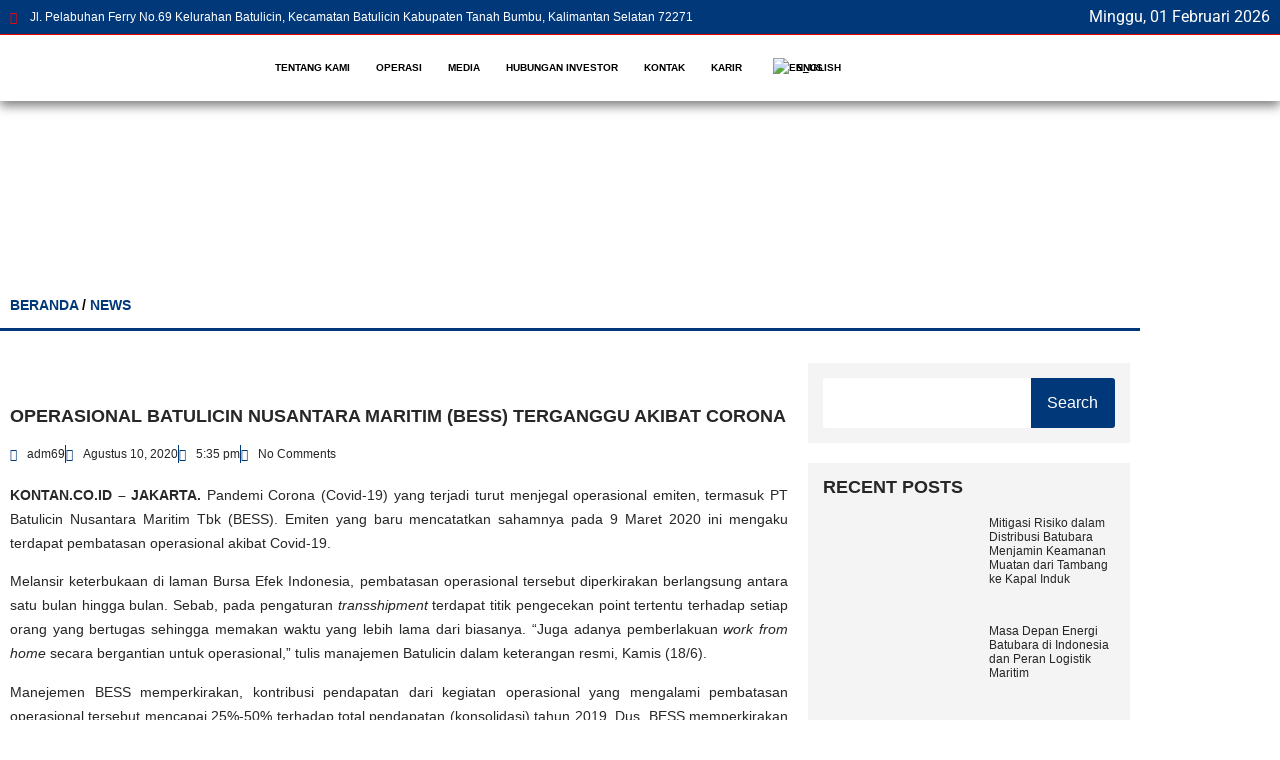

--- FILE ---
content_type: text/html; charset=UTF-8
request_url: https://batulicinnusantaramaritim.com/operasional-batulicin-nusantara-maritim-bess-terganggu-akibat-corona/
body_size: 27759
content:
<!doctype html>
<html lang="id-ID">
<head>
	<meta charset="UTF-8">
	<meta name="viewport" content="width=device-width, initial-scale=1">
	<link rel="profile" href="https://gmpg.org/xfn/11">
	<meta name='robots' content='index, follow, max-image-preview:large, max-snippet:-1, max-video-preview:-1' />

	<!-- This site is optimized with the Yoast SEO plugin v26.7 - https://yoast.com/wordpress/plugins/seo/ -->
	<title>Operasional Batulicin Nusantara Maritim (BESS) Terganggu Akibat Corona</title>
	<meta name="description" content="Pandemi Corona (Covid-19) yang terjadi turut menjegal operasional emiten, termasuk PT Batulicin Nusantara Maritim Tbk (BESS)." />
	<link rel="canonical" href="https://batulicinnusantaramaritim.com/operasional-batulicin-nusantara-maritim-bess-terganggu-akibat-corona/" />
	<meta property="og:locale" content="id_ID" />
	<meta property="og:type" content="article" />
	<meta property="og:title" content="Operasional Batulicin Nusantara Maritim (BESS) Terganggu Akibat Corona" />
	<meta property="og:description" content="Pandemi Corona (Covid-19) yang terjadi turut menjegal operasional emiten, termasuk PT Batulicin Nusantara Maritim Tbk (BESS)." />
	<meta property="og:url" content="https://batulicinnusantaramaritim.com/operasional-batulicin-nusantara-maritim-bess-terganggu-akibat-corona/" />
	<meta property="og:site_name" content="PT Batulicin Nusantara Maritim" />
	<meta property="article:published_time" content="2020-08-10T17:35:34+00:00" />
	<meta property="article:modified_time" content="2020-08-10T17:41:57+00:00" />
	<meta property="og:image" content="https://batulicinnusantaramaritim.com/wp-content/uploads/2020/08/Corona.jpg" />
	<meta property="og:image:width" content="770" />
	<meta property="og:image:height" content="350" />
	<meta property="og:image:type" content="image/jpeg" />
	<meta name="author" content="adm69" />
	<meta name="twitter:card" content="summary_large_image" />
	<meta name="twitter:label1" content="Ditulis oleh" />
	<meta name="twitter:data1" content="adm69" />
	<meta name="twitter:label2" content="Estimasi waktu membaca" />
	<meta name="twitter:data2" content="1 menit" />
	<script type="application/ld+json" class="yoast-schema-graph">{"@context":"https://schema.org","@graph":[{"@type":"Article","@id":"https://batulicinnusantaramaritim.com/operasional-batulicin-nusantara-maritim-bess-terganggu-akibat-corona/#article","isPartOf":{"@id":"https://batulicinnusantaramaritim.com/operasional-batulicin-nusantara-maritim-bess-terganggu-akibat-corona/"},"author":{"name":"adm69","@id":"https://batulicinnusantaramaritim.com/#/schema/person/9c5f389294b26fe5ef7b3179fc85070e"},"headline":"Operasional Batulicin Nusantara Maritim (BESS) Terganggu Akibat Corona","datePublished":"2020-08-10T17:35:34+00:00","dateModified":"2020-08-10T17:41:57+00:00","mainEntityOfPage":{"@id":"https://batulicinnusantaramaritim.com/operasional-batulicin-nusantara-maritim-bess-terganggu-akibat-corona/"},"wordCount":198,"commentCount":0,"image":{"@id":"https://batulicinnusantaramaritim.com/operasional-batulicin-nusantara-maritim-bess-terganggu-akibat-corona/#primaryimage"},"thumbnailUrl":"https://batulicinnusantaramaritim.com/wp-content/uploads/2020/08/Corona.jpg","articleSection":["Bisnis"],"inLanguage":"id","potentialAction":[{"@type":"CommentAction","name":"Comment","target":["https://batulicinnusantaramaritim.com/operasional-batulicin-nusantara-maritim-bess-terganggu-akibat-corona/#respond"]}]},{"@type":"WebPage","@id":"https://batulicinnusantaramaritim.com/operasional-batulicin-nusantara-maritim-bess-terganggu-akibat-corona/","url":"https://batulicinnusantaramaritim.com/operasional-batulicin-nusantara-maritim-bess-terganggu-akibat-corona/","name":"Operasional Batulicin Nusantara Maritim (BESS) Terganggu Akibat Corona","isPartOf":{"@id":"https://batulicinnusantaramaritim.com/#website"},"primaryImageOfPage":{"@id":"https://batulicinnusantaramaritim.com/operasional-batulicin-nusantara-maritim-bess-terganggu-akibat-corona/#primaryimage"},"image":{"@id":"https://batulicinnusantaramaritim.com/operasional-batulicin-nusantara-maritim-bess-terganggu-akibat-corona/#primaryimage"},"thumbnailUrl":"https://batulicinnusantaramaritim.com/wp-content/uploads/2020/08/Corona.jpg","datePublished":"2020-08-10T17:35:34+00:00","dateModified":"2020-08-10T17:41:57+00:00","author":{"@id":"https://batulicinnusantaramaritim.com/#/schema/person/9c5f389294b26fe5ef7b3179fc85070e"},"description":"Pandemi Corona (Covid-19) yang terjadi turut menjegal operasional emiten, termasuk PT Batulicin Nusantara Maritim Tbk (BESS).","breadcrumb":{"@id":"https://batulicinnusantaramaritim.com/operasional-batulicin-nusantara-maritim-bess-terganggu-akibat-corona/#breadcrumb"},"inLanguage":"id","potentialAction":[{"@type":"ReadAction","target":["https://batulicinnusantaramaritim.com/operasional-batulicin-nusantara-maritim-bess-terganggu-akibat-corona/"]}]},{"@type":"ImageObject","inLanguage":"id","@id":"https://batulicinnusantaramaritim.com/operasional-batulicin-nusantara-maritim-bess-terganggu-akibat-corona/#primaryimage","url":"https://batulicinnusantaramaritim.com/wp-content/uploads/2020/08/Corona.jpg","contentUrl":"https://batulicinnusantaramaritim.com/wp-content/uploads/2020/08/Corona.jpg","width":770,"height":350},{"@type":"BreadcrumbList","@id":"https://batulicinnusantaramaritim.com/operasional-batulicin-nusantara-maritim-bess-terganggu-akibat-corona/#breadcrumb","itemListElement":[{"@type":"ListItem","position":1,"name":"Beranda","item":"https://batulicinnusantaramaritim.com/"},{"@type":"ListItem","position":2,"name":"Blog","item":"https://batulicinnusantaramaritim.com/blog/"},{"@type":"ListItem","position":3,"name":"Operasional Batulicin Nusantara Maritim (BESS) Terganggu Akibat Corona"}]},{"@type":"WebSite","@id":"https://batulicinnusantaramaritim.com/#website","url":"https://batulicinnusantaramaritim.com/","name":"PT Batulicin Nusantara Maritim","description":"Transportasi perairan laut dan sungai Terbaik","potentialAction":[{"@type":"SearchAction","target":{"@type":"EntryPoint","urlTemplate":"https://batulicinnusantaramaritim.com/?s={search_term_string}"},"query-input":{"@type":"PropertyValueSpecification","valueRequired":true,"valueName":"search_term_string"}}],"inLanguage":"id"},{"@type":"Person","@id":"https://batulicinnusantaramaritim.com/#/schema/person/9c5f389294b26fe5ef7b3179fc85070e","name":"adm69","image":{"@type":"ImageObject","inLanguage":"id","@id":"https://batulicinnusantaramaritim.com/#/schema/person/image/","url":"https://secure.gravatar.com/avatar/32318e8cd55f7ff40ec5d0c51c35394767d98bf870633928bc7e866346e4f474?s=96&d=mm&r=g","contentUrl":"https://secure.gravatar.com/avatar/32318e8cd55f7ff40ec5d0c51c35394767d98bf870633928bc7e866346e4f474?s=96&d=mm&r=g","caption":"adm69"},"url":"https://batulicinnusantaramaritim.com/author/adm69/"}]}</script>
	<!-- / Yoast SEO plugin. -->


<link rel='dns-prefetch' href='//www.googletagmanager.com' />
<link rel="alternate" type="application/rss+xml" title="PT Batulicin Nusantara Maritim &raquo; Feed" href="https://batulicinnusantaramaritim.com/feed/" />
<link rel="alternate" type="application/rss+xml" title="PT Batulicin Nusantara Maritim &raquo; Umpan Komentar" href="https://batulicinnusantaramaritim.com/comments/feed/" />
<link rel="alternate" type="application/rss+xml" title="PT Batulicin Nusantara Maritim &raquo; Operasional Batulicin Nusantara Maritim (BESS) Terganggu Akibat Corona Umpan Komentar" href="https://batulicinnusantaramaritim.com/operasional-batulicin-nusantara-maritim-bess-terganggu-akibat-corona/feed/" />
<link rel="alternate" title="oEmbed (JSON)" type="application/json+oembed" href="https://batulicinnusantaramaritim.com/wp-json/oembed/1.0/embed?url=https%3A%2F%2Fbatulicinnusantaramaritim.com%2Foperasional-batulicin-nusantara-maritim-bess-terganggu-akibat-corona%2F" />
<link rel="alternate" title="oEmbed (XML)" type="text/xml+oembed" href="https://batulicinnusantaramaritim.com/wp-json/oembed/1.0/embed?url=https%3A%2F%2Fbatulicinnusantaramaritim.com%2Foperasional-batulicin-nusantara-maritim-bess-terganggu-akibat-corona%2F&#038;format=xml" />
<style id='wp-img-auto-sizes-contain-inline-css'>
img:is([sizes=auto i],[sizes^="auto," i]){contain-intrinsic-size:3000px 1500px}
/*# sourceURL=wp-img-auto-sizes-contain-inline-css */
</style>
<style id='wp-emoji-styles-inline-css'>

	img.wp-smiley, img.emoji {
		display: inline !important;
		border: none !important;
		box-shadow: none !important;
		height: 1em !important;
		width: 1em !important;
		margin: 0 0.07em !important;
		vertical-align: -0.1em !important;
		background: none !important;
		padding: 0 !important;
	}
/*# sourceURL=wp-emoji-styles-inline-css */
</style>
<link rel='stylesheet' id='wp-block-library-css' href='https://batulicinnusantaramaritim.com/wp-includes/css/dist/block-library/style.min.css?ver=6.9' media='all' />
<style id='global-styles-inline-css'>
:root{--wp--preset--aspect-ratio--square: 1;--wp--preset--aspect-ratio--4-3: 4/3;--wp--preset--aspect-ratio--3-4: 3/4;--wp--preset--aspect-ratio--3-2: 3/2;--wp--preset--aspect-ratio--2-3: 2/3;--wp--preset--aspect-ratio--16-9: 16/9;--wp--preset--aspect-ratio--9-16: 9/16;--wp--preset--color--black: #000000;--wp--preset--color--cyan-bluish-gray: #abb8c3;--wp--preset--color--white: #ffffff;--wp--preset--color--pale-pink: #f78da7;--wp--preset--color--vivid-red: #cf2e2e;--wp--preset--color--luminous-vivid-orange: #ff6900;--wp--preset--color--luminous-vivid-amber: #fcb900;--wp--preset--color--light-green-cyan: #7bdcb5;--wp--preset--color--vivid-green-cyan: #00d084;--wp--preset--color--pale-cyan-blue: #8ed1fc;--wp--preset--color--vivid-cyan-blue: #0693e3;--wp--preset--color--vivid-purple: #9b51e0;--wp--preset--gradient--vivid-cyan-blue-to-vivid-purple: linear-gradient(135deg,rgb(6,147,227) 0%,rgb(155,81,224) 100%);--wp--preset--gradient--light-green-cyan-to-vivid-green-cyan: linear-gradient(135deg,rgb(122,220,180) 0%,rgb(0,208,130) 100%);--wp--preset--gradient--luminous-vivid-amber-to-luminous-vivid-orange: linear-gradient(135deg,rgb(252,185,0) 0%,rgb(255,105,0) 100%);--wp--preset--gradient--luminous-vivid-orange-to-vivid-red: linear-gradient(135deg,rgb(255,105,0) 0%,rgb(207,46,46) 100%);--wp--preset--gradient--very-light-gray-to-cyan-bluish-gray: linear-gradient(135deg,rgb(238,238,238) 0%,rgb(169,184,195) 100%);--wp--preset--gradient--cool-to-warm-spectrum: linear-gradient(135deg,rgb(74,234,220) 0%,rgb(151,120,209) 20%,rgb(207,42,186) 40%,rgb(238,44,130) 60%,rgb(251,105,98) 80%,rgb(254,248,76) 100%);--wp--preset--gradient--blush-light-purple: linear-gradient(135deg,rgb(255,206,236) 0%,rgb(152,150,240) 100%);--wp--preset--gradient--blush-bordeaux: linear-gradient(135deg,rgb(254,205,165) 0%,rgb(254,45,45) 50%,rgb(107,0,62) 100%);--wp--preset--gradient--luminous-dusk: linear-gradient(135deg,rgb(255,203,112) 0%,rgb(199,81,192) 50%,rgb(65,88,208) 100%);--wp--preset--gradient--pale-ocean: linear-gradient(135deg,rgb(255,245,203) 0%,rgb(182,227,212) 50%,rgb(51,167,181) 100%);--wp--preset--gradient--electric-grass: linear-gradient(135deg,rgb(202,248,128) 0%,rgb(113,206,126) 100%);--wp--preset--gradient--midnight: linear-gradient(135deg,rgb(2,3,129) 0%,rgb(40,116,252) 100%);--wp--preset--font-size--small: 13px;--wp--preset--font-size--medium: 20px;--wp--preset--font-size--large: 36px;--wp--preset--font-size--x-large: 42px;--wp--preset--spacing--20: 0.44rem;--wp--preset--spacing--30: 0.67rem;--wp--preset--spacing--40: 1rem;--wp--preset--spacing--50: 1.5rem;--wp--preset--spacing--60: 2.25rem;--wp--preset--spacing--70: 3.38rem;--wp--preset--spacing--80: 5.06rem;--wp--preset--shadow--natural: 6px 6px 9px rgba(0, 0, 0, 0.2);--wp--preset--shadow--deep: 12px 12px 50px rgba(0, 0, 0, 0.4);--wp--preset--shadow--sharp: 6px 6px 0px rgba(0, 0, 0, 0.2);--wp--preset--shadow--outlined: 6px 6px 0px -3px rgb(255, 255, 255), 6px 6px rgb(0, 0, 0);--wp--preset--shadow--crisp: 6px 6px 0px rgb(0, 0, 0);}:root { --wp--style--global--content-size: 800px;--wp--style--global--wide-size: 1200px; }:where(body) { margin: 0; }.wp-site-blocks > .alignleft { float: left; margin-right: 2em; }.wp-site-blocks > .alignright { float: right; margin-left: 2em; }.wp-site-blocks > .aligncenter { justify-content: center; margin-left: auto; margin-right: auto; }:where(.wp-site-blocks) > * { margin-block-start: 24px; margin-block-end: 0; }:where(.wp-site-blocks) > :first-child { margin-block-start: 0; }:where(.wp-site-blocks) > :last-child { margin-block-end: 0; }:root { --wp--style--block-gap: 24px; }:root :where(.is-layout-flow) > :first-child{margin-block-start: 0;}:root :where(.is-layout-flow) > :last-child{margin-block-end: 0;}:root :where(.is-layout-flow) > *{margin-block-start: 24px;margin-block-end: 0;}:root :where(.is-layout-constrained) > :first-child{margin-block-start: 0;}:root :where(.is-layout-constrained) > :last-child{margin-block-end: 0;}:root :where(.is-layout-constrained) > *{margin-block-start: 24px;margin-block-end: 0;}:root :where(.is-layout-flex){gap: 24px;}:root :where(.is-layout-grid){gap: 24px;}.is-layout-flow > .alignleft{float: left;margin-inline-start: 0;margin-inline-end: 2em;}.is-layout-flow > .alignright{float: right;margin-inline-start: 2em;margin-inline-end: 0;}.is-layout-flow > .aligncenter{margin-left: auto !important;margin-right: auto !important;}.is-layout-constrained > .alignleft{float: left;margin-inline-start: 0;margin-inline-end: 2em;}.is-layout-constrained > .alignright{float: right;margin-inline-start: 2em;margin-inline-end: 0;}.is-layout-constrained > .aligncenter{margin-left: auto !important;margin-right: auto !important;}.is-layout-constrained > :where(:not(.alignleft):not(.alignright):not(.alignfull)){max-width: var(--wp--style--global--content-size);margin-left: auto !important;margin-right: auto !important;}.is-layout-constrained > .alignwide{max-width: var(--wp--style--global--wide-size);}body .is-layout-flex{display: flex;}.is-layout-flex{flex-wrap: wrap;align-items: center;}.is-layout-flex > :is(*, div){margin: 0;}body .is-layout-grid{display: grid;}.is-layout-grid > :is(*, div){margin: 0;}body{padding-top: 0px;padding-right: 0px;padding-bottom: 0px;padding-left: 0px;}a:where(:not(.wp-element-button)){text-decoration: underline;}:root :where(.wp-element-button, .wp-block-button__link){background-color: #32373c;border-width: 0;color: #fff;font-family: inherit;font-size: inherit;font-style: inherit;font-weight: inherit;letter-spacing: inherit;line-height: inherit;padding-top: calc(0.667em + 2px);padding-right: calc(1.333em + 2px);padding-bottom: calc(0.667em + 2px);padding-left: calc(1.333em + 2px);text-decoration: none;text-transform: inherit;}.has-black-color{color: var(--wp--preset--color--black) !important;}.has-cyan-bluish-gray-color{color: var(--wp--preset--color--cyan-bluish-gray) !important;}.has-white-color{color: var(--wp--preset--color--white) !important;}.has-pale-pink-color{color: var(--wp--preset--color--pale-pink) !important;}.has-vivid-red-color{color: var(--wp--preset--color--vivid-red) !important;}.has-luminous-vivid-orange-color{color: var(--wp--preset--color--luminous-vivid-orange) !important;}.has-luminous-vivid-amber-color{color: var(--wp--preset--color--luminous-vivid-amber) !important;}.has-light-green-cyan-color{color: var(--wp--preset--color--light-green-cyan) !important;}.has-vivid-green-cyan-color{color: var(--wp--preset--color--vivid-green-cyan) !important;}.has-pale-cyan-blue-color{color: var(--wp--preset--color--pale-cyan-blue) !important;}.has-vivid-cyan-blue-color{color: var(--wp--preset--color--vivid-cyan-blue) !important;}.has-vivid-purple-color{color: var(--wp--preset--color--vivid-purple) !important;}.has-black-background-color{background-color: var(--wp--preset--color--black) !important;}.has-cyan-bluish-gray-background-color{background-color: var(--wp--preset--color--cyan-bluish-gray) !important;}.has-white-background-color{background-color: var(--wp--preset--color--white) !important;}.has-pale-pink-background-color{background-color: var(--wp--preset--color--pale-pink) !important;}.has-vivid-red-background-color{background-color: var(--wp--preset--color--vivid-red) !important;}.has-luminous-vivid-orange-background-color{background-color: var(--wp--preset--color--luminous-vivid-orange) !important;}.has-luminous-vivid-amber-background-color{background-color: var(--wp--preset--color--luminous-vivid-amber) !important;}.has-light-green-cyan-background-color{background-color: var(--wp--preset--color--light-green-cyan) !important;}.has-vivid-green-cyan-background-color{background-color: var(--wp--preset--color--vivid-green-cyan) !important;}.has-pale-cyan-blue-background-color{background-color: var(--wp--preset--color--pale-cyan-blue) !important;}.has-vivid-cyan-blue-background-color{background-color: var(--wp--preset--color--vivid-cyan-blue) !important;}.has-vivid-purple-background-color{background-color: var(--wp--preset--color--vivid-purple) !important;}.has-black-border-color{border-color: var(--wp--preset--color--black) !important;}.has-cyan-bluish-gray-border-color{border-color: var(--wp--preset--color--cyan-bluish-gray) !important;}.has-white-border-color{border-color: var(--wp--preset--color--white) !important;}.has-pale-pink-border-color{border-color: var(--wp--preset--color--pale-pink) !important;}.has-vivid-red-border-color{border-color: var(--wp--preset--color--vivid-red) !important;}.has-luminous-vivid-orange-border-color{border-color: var(--wp--preset--color--luminous-vivid-orange) !important;}.has-luminous-vivid-amber-border-color{border-color: var(--wp--preset--color--luminous-vivid-amber) !important;}.has-light-green-cyan-border-color{border-color: var(--wp--preset--color--light-green-cyan) !important;}.has-vivid-green-cyan-border-color{border-color: var(--wp--preset--color--vivid-green-cyan) !important;}.has-pale-cyan-blue-border-color{border-color: var(--wp--preset--color--pale-cyan-blue) !important;}.has-vivid-cyan-blue-border-color{border-color: var(--wp--preset--color--vivid-cyan-blue) !important;}.has-vivid-purple-border-color{border-color: var(--wp--preset--color--vivid-purple) !important;}.has-vivid-cyan-blue-to-vivid-purple-gradient-background{background: var(--wp--preset--gradient--vivid-cyan-blue-to-vivid-purple) !important;}.has-light-green-cyan-to-vivid-green-cyan-gradient-background{background: var(--wp--preset--gradient--light-green-cyan-to-vivid-green-cyan) !important;}.has-luminous-vivid-amber-to-luminous-vivid-orange-gradient-background{background: var(--wp--preset--gradient--luminous-vivid-amber-to-luminous-vivid-orange) !important;}.has-luminous-vivid-orange-to-vivid-red-gradient-background{background: var(--wp--preset--gradient--luminous-vivid-orange-to-vivid-red) !important;}.has-very-light-gray-to-cyan-bluish-gray-gradient-background{background: var(--wp--preset--gradient--very-light-gray-to-cyan-bluish-gray) !important;}.has-cool-to-warm-spectrum-gradient-background{background: var(--wp--preset--gradient--cool-to-warm-spectrum) !important;}.has-blush-light-purple-gradient-background{background: var(--wp--preset--gradient--blush-light-purple) !important;}.has-blush-bordeaux-gradient-background{background: var(--wp--preset--gradient--blush-bordeaux) !important;}.has-luminous-dusk-gradient-background{background: var(--wp--preset--gradient--luminous-dusk) !important;}.has-pale-ocean-gradient-background{background: var(--wp--preset--gradient--pale-ocean) !important;}.has-electric-grass-gradient-background{background: var(--wp--preset--gradient--electric-grass) !important;}.has-midnight-gradient-background{background: var(--wp--preset--gradient--midnight) !important;}.has-small-font-size{font-size: var(--wp--preset--font-size--small) !important;}.has-medium-font-size{font-size: var(--wp--preset--font-size--medium) !important;}.has-large-font-size{font-size: var(--wp--preset--font-size--large) !important;}.has-x-large-font-size{font-size: var(--wp--preset--font-size--x-large) !important;}
:root :where(.wp-block-pullquote){font-size: 1.5em;line-height: 1.6;}
/*# sourceURL=global-styles-inline-css */
</style>
<link rel='stylesheet' id='wpa-css-css' href='https://batulicinnusantaramaritim.com/wp-content/plugins/honeypot/includes/css/wpa.css?ver=2.3.04' media='all' />
<link rel='stylesheet' id='trp-language-switcher-style-css' href='https://batulicinnusantaramaritim.com/wp-content/plugins/translatepress-multilingual/assets/css/trp-language-switcher.css?ver=3.0.6' media='all' />
<link rel='stylesheet' id='hello-elementor-css' href='https://batulicinnusantaramaritim.com/wp-content/themes/hello-elementor/assets/css/reset.css?ver=3.4.5' media='all' />
<link rel='stylesheet' id='hello-elementor-theme-style-css' href='https://batulicinnusantaramaritim.com/wp-content/themes/hello-elementor/assets/css/theme.css?ver=3.4.5' media='all' />
<link rel='stylesheet' id='hello-elementor-header-footer-css' href='https://batulicinnusantaramaritim.com/wp-content/themes/hello-elementor/assets/css/header-footer.css?ver=3.4.5' media='all' />
<link rel='stylesheet' id='elementor-frontend-css' href='https://batulicinnusantaramaritim.com/wp-content/uploads/elementor/css/custom-frontend.min.css?ver=1768600083' media='all' />
<link rel='stylesheet' id='elementor-post-4018-css' href='https://batulicinnusantaramaritim.com/wp-content/uploads/elementor/css/post-4018.css?ver=1768600084' media='all' />
<link rel='stylesheet' id='dflip-style-css' href='https://batulicinnusantaramaritim.com/wp-content/plugins/3d-flipbook-dflip-lite/assets/css/dflip.min.css?ver=2.4.20' media='all' />
<link rel='stylesheet' id='widget-icon-list-css' href='https://batulicinnusantaramaritim.com/wp-content/uploads/elementor/css/custom-widget-icon-list.min.css?ver=1768600083' media='all' />
<link rel='stylesheet' id='widget-image-css' href='https://batulicinnusantaramaritim.com/wp-content/plugins/elementor/assets/css/widget-image.min.css?ver=3.34.1' media='all' />
<link rel='stylesheet' id='widget-nav-menu-css' href='https://batulicinnusantaramaritim.com/wp-content/uploads/elementor/css/custom-pro-widget-nav-menu.min.css?ver=1768600083' media='all' />
<link rel='stylesheet' id='widget-search-css' href='https://batulicinnusantaramaritim.com/wp-content/plugins/pro-elements/assets/css/widget-search.min.css?ver=3.34.0' media='all' />
<link rel='stylesheet' id='e-sticky-css' href='https://batulicinnusantaramaritim.com/wp-content/plugins/pro-elements/assets/css/modules/sticky.min.css?ver=3.34.0' media='all' />
<link rel='stylesheet' id='widget-social-icons-css' href='https://batulicinnusantaramaritim.com/wp-content/plugins/elementor/assets/css/widget-social-icons.min.css?ver=3.34.1' media='all' />
<link rel='stylesheet' id='e-apple-webkit-css' href='https://batulicinnusantaramaritim.com/wp-content/uploads/elementor/css/custom-apple-webkit.min.css?ver=1768600083' media='all' />
<link rel='stylesheet' id='widget-heading-css' href='https://batulicinnusantaramaritim.com/wp-content/plugins/elementor/assets/css/widget-heading.min.css?ver=3.34.1' media='all' />
<link rel='stylesheet' id='swiper-css' href='https://batulicinnusantaramaritim.com/wp-content/plugins/elementor/assets/lib/swiper/v8/css/swiper.min.css?ver=8.4.5' media='all' />
<link rel='stylesheet' id='e-swiper-css' href='https://batulicinnusantaramaritim.com/wp-content/plugins/elementor/assets/css/conditionals/e-swiper.min.css?ver=3.34.1' media='all' />
<link rel='stylesheet' id='widget-spacer-css' href='https://batulicinnusantaramaritim.com/wp-content/plugins/elementor/assets/css/widget-spacer.min.css?ver=3.34.1' media='all' />
<link rel='stylesheet' id='widget-divider-css' href='https://batulicinnusantaramaritim.com/wp-content/plugins/elementor/assets/css/widget-divider.min.css?ver=3.34.1' media='all' />
<link rel='stylesheet' id='widget-post-info-css' href='https://batulicinnusantaramaritim.com/wp-content/plugins/pro-elements/assets/css/widget-post-info.min.css?ver=3.34.0' media='all' />
<link rel='stylesheet' id='elementor-icons-shared-0-css' href='https://batulicinnusantaramaritim.com/wp-content/plugins/elementor/assets/lib/font-awesome/css/fontawesome.min.css?ver=5.15.3' media='all' />
<link rel='stylesheet' id='elementor-icons-fa-regular-css' href='https://batulicinnusantaramaritim.com/wp-content/plugins/elementor/assets/lib/font-awesome/css/regular.min.css?ver=5.15.3' media='all' />
<link rel='stylesheet' id='elementor-icons-fa-solid-css' href='https://batulicinnusantaramaritim.com/wp-content/plugins/elementor/assets/lib/font-awesome/css/solid.min.css?ver=5.15.3' media='all' />
<link rel='stylesheet' id='widget-share-buttons-css' href='https://batulicinnusantaramaritim.com/wp-content/plugins/pro-elements/assets/css/widget-share-buttons.min.css?ver=3.34.0' media='all' />
<link rel='stylesheet' id='elementor-icons-fa-brands-css' href='https://batulicinnusantaramaritim.com/wp-content/plugins/elementor/assets/lib/font-awesome/css/brands.min.css?ver=5.15.3' media='all' />
<link rel='stylesheet' id='widget-post-navigation-css' href='https://batulicinnusantaramaritim.com/wp-content/plugins/pro-elements/assets/css/widget-post-navigation.min.css?ver=3.34.0' media='all' />
<link rel='stylesheet' id='widget-search-form-css' href='https://batulicinnusantaramaritim.com/wp-content/plugins/pro-elements/assets/css/widget-search-form.min.css?ver=3.34.0' media='all' />
<link rel='stylesheet' id='widget-posts-css' href='https://batulicinnusantaramaritim.com/wp-content/plugins/pro-elements/assets/css/widget-posts.min.css?ver=3.34.0' media='all' />
<link rel='stylesheet' id='elementor-icons-css' href='https://batulicinnusantaramaritim.com/wp-content/plugins/elementor/assets/lib/eicons/css/elementor-icons.min.css?ver=5.45.0' media='all' />
<link rel='stylesheet' id='elementor-post-4024-css' href='https://batulicinnusantaramaritim.com/wp-content/uploads/elementor/css/post-4024.css?ver=1768600084' media='all' />
<link rel='stylesheet' id='elementor-post-4031-css' href='https://batulicinnusantaramaritim.com/wp-content/uploads/elementor/css/post-4031.css?ver=1768600084' media='all' />
<link rel='stylesheet' id='elementor-post-4354-css' href='https://batulicinnusantaramaritim.com/wp-content/uploads/elementor/css/post-4354.css?ver=1768600437' media='all' />
<link rel='stylesheet' id='eael-general-css' href='https://batulicinnusantaramaritim.com/wp-content/plugins/essential-addons-for-elementor-lite/assets/front-end/css/view/general.min.css?ver=6.5.6' media='all' />
<link rel='stylesheet' id='elementor-gf-local-roboto-css' href='https://batulicinnusantaramaritim.com/wp-content/uploads/elementor/google-fonts/css/roboto.css?ver=1742273787' media='all' />
<link rel='stylesheet' id='elementor-gf-local-robotoslab-css' href='https://batulicinnusantaramaritim.com/wp-content/uploads/elementor/google-fonts/css/robotoslab.css?ver=1742273789' media='all' />
<link rel='stylesheet' id='elementor-gf-local-montserrat-css' href='https://batulicinnusantaramaritim.com/wp-content/uploads/elementor/google-fonts/css/montserrat.css?ver=1742273791' media='all' />
<link rel='stylesheet' id='elementor-gf-local-poppins-css' href='https://batulicinnusantaramaritim.com/wp-content/uploads/elementor/google-fonts/css/poppins.css?ver=1742273792' media='all' />
<link rel='stylesheet' id='elementor-gf-local-opensans-css' href='https://batulicinnusantaramaritim.com/wp-content/uploads/elementor/google-fonts/css/opensans.css?ver=1742273795' media='all' />
<link rel='stylesheet' id='elementor-gf-local-mavenpro-css' href='https://batulicinnusantaramaritim.com/wp-content/uploads/elementor/google-fonts/css/mavenpro.css?ver=1742273796' media='all' />
<script src="https://batulicinnusantaramaritim.com/wp-includes/js/jquery/jquery.min.js?ver=3.7.1" id="jquery-core-js"></script>
<script src="https://batulicinnusantaramaritim.com/wp-includes/js/jquery/jquery-migrate.min.js?ver=3.4.1" id="jquery-migrate-js"></script>

<!-- Potongan tag Google (gtag.js) ditambahkan oleh Site Kit -->
<!-- Snippet Google Analytics telah ditambahkan oleh Site Kit -->
<script src="https://www.googletagmanager.com/gtag/js?id=GT-TXX9C3Z" id="google_gtagjs-js" async></script>
<script id="google_gtagjs-js-after">
window.dataLayer = window.dataLayer || [];function gtag(){dataLayer.push(arguments);}
gtag("set","linker",{"domains":["batulicinnusantaramaritim.com"]});
gtag("js", new Date());
gtag("set", "developer_id.dZTNiMT", true);
gtag("config", "GT-TXX9C3Z", {"googlesitekit_post_type":"post","googlesitekit_post_author":"adm69"});
//# sourceURL=google_gtagjs-js-after
</script>
<link rel="https://api.w.org/" href="https://batulicinnusantaramaritim.com/wp-json/" /><link rel="alternate" title="JSON" type="application/json" href="https://batulicinnusantaramaritim.com/wp-json/wp/v2/posts/3013" /><link rel="EditURI" type="application/rsd+xml" title="RSD" href="https://batulicinnusantaramaritim.com/xmlrpc.php?rsd" />
<meta name="generator" content="WordPress 6.9" />
<link rel='shortlink' href='https://batulicinnusantaramaritim.com/?p=3013' />
<meta name="generator" content="Site Kit by Google 1.168.0" /><link rel="alternate" hreflang="id-ID" href="https://batulicinnusantaramaritim.com/operasional-batulicin-nusantara-maritim-bess-terganggu-akibat-corona/"/>
<link rel="alternate" hreflang="en-US" href="https://batulicinnusantaramaritim.com/en/operasional-batulicin-nusantara-maritim-bess-terganggu-akibat-corona/"/>
<link rel="alternate" hreflang="id" href="https://batulicinnusantaramaritim.com/operasional-batulicin-nusantara-maritim-bess-terganggu-akibat-corona/"/>
<link rel="alternate" hreflang="en" href="https://batulicinnusantaramaritim.com/en/operasional-batulicin-nusantara-maritim-bess-terganggu-akibat-corona/"/>
<meta name="generator" content="Elementor 3.34.1; features: additional_custom_breakpoints; settings: css_print_method-external, google_font-enabled, font_display-swap">
			<style>
				.e-con.e-parent:nth-of-type(n+4):not(.e-lazyloaded):not(.e-no-lazyload),
				.e-con.e-parent:nth-of-type(n+4):not(.e-lazyloaded):not(.e-no-lazyload) * {
					background-image: none !important;
				}
				@media screen and (max-height: 1024px) {
					.e-con.e-parent:nth-of-type(n+3):not(.e-lazyloaded):not(.e-no-lazyload),
					.e-con.e-parent:nth-of-type(n+3):not(.e-lazyloaded):not(.e-no-lazyload) * {
						background-image: none !important;
					}
				}
				@media screen and (max-height: 640px) {
					.e-con.e-parent:nth-of-type(n+2):not(.e-lazyloaded):not(.e-no-lazyload),
					.e-con.e-parent:nth-of-type(n+2):not(.e-lazyloaded):not(.e-no-lazyload) * {
						background-image: none !important;
					}
				}
			</style>
			<link rel="icon" href="https://batulicinnusantaramaritim.com/wp-content/uploads/2019/10/cropped-fAVICON-32x32.png" sizes="32x32" />
<link rel="icon" href="https://batulicinnusantaramaritim.com/wp-content/uploads/2019/10/cropped-fAVICON-192x192.png" sizes="192x192" />
<link rel="apple-touch-icon" href="https://batulicinnusantaramaritim.com/wp-content/uploads/2019/10/cropped-fAVICON-180x180.png" />
<meta name="msapplication-TileImage" content="https://batulicinnusantaramaritim.com/wp-content/uploads/2019/10/cropped-fAVICON-270x270.png" />
</head>
<body class="wp-singular post-template-default single single-post postid-3013 single-format-standard wp-embed-responsive wp-theme-hello-elementor translatepress-id_ID hello-elementor-default elementor-default elementor-kit-4018 elementor-page-4354">


<a class="skip-link screen-reader-text" href="#content">Lewati ke konten</a>

		<header data-elementor-type="header" data-elementor-id="4024" class="elementor elementor-4024 elementor-location-header" data-elementor-post-type="elementor_library">
			<div class="elementor-element elementor-element-1c1a70b elementor-hidden-tablet elementor-hidden-mobile elementor-hidden-mobile_extra e-flex e-con-boxed e-con e-parent" data-id="1c1a70b" data-element_type="container" data-settings="{&quot;background_background&quot;:&quot;classic&quot;}">
					<div class="e-con-inner">
				<div class="elementor-element elementor-element-e3ee581 elementor-icon-list--layout-traditional elementor-list-item-link-full_width elementor-widget elementor-widget-icon-list" data-id="e3ee581" data-element_type="widget" data-widget_type="icon-list.default">
				<div class="elementor-widget-container">
							<ul class="elementor-icon-list-items">
							<li class="elementor-icon-list-item">
											<span class="elementor-icon-list-icon">
							<i aria-hidden="true" class="fas fa-map-marker-alt"></i>						</span>
										<span class="elementor-icon-list-text"> Jl. Pelabuhan Ferry No.69 Kelurahan Batulicin, Kecamatan Batulicin Kabupaten Tanah Bumbu, Kalimantan Selatan 72271</span>
									</li>
						</ul>
						</div>
				</div>
				<div class="elementor-element elementor-element-a6618f4 elementor-widget elementor-widget-shortcode" data-id="a6618f4" data-element_type="widget" data-widget_type="shortcode.default">
				<div class="elementor-widget-container">
							<div class="elementor-shortcode">Minggu, 01 Februari 2026</div>
						</div>
				</div>
					</div>
				</div>
		<div class="elementor-element elementor-element-ebd67c6 elementor-hidden-tablet elementor-hidden-mobile_extra elementor-hidden-mobile e-flex e-con-boxed e-con e-parent" data-id="ebd67c6" data-element_type="container" data-settings="{&quot;background_background&quot;:&quot;classic&quot;,&quot;sticky&quot;:&quot;top&quot;,&quot;sticky_on&quot;:[&quot;widescreen&quot;,&quot;desktop&quot;,&quot;laptop&quot;,&quot;tablet_extra&quot;,&quot;tablet&quot;,&quot;mobile_extra&quot;,&quot;mobile&quot;],&quot;sticky_offset&quot;:0,&quot;sticky_effects_offset&quot;:0,&quot;sticky_anchor_link_offset&quot;:0}">
					<div class="e-con-inner">
		<div class="elementor-element elementor-element-bf624fa e-con-full e-flex e-con e-child" data-id="bf624fa" data-element_type="container">
				<div class="elementor-element elementor-element-3bebc09 elementor-widget elementor-widget-image" data-id="3bebc09" data-element_type="widget" data-widget_type="image.default">
				<div class="elementor-widget-container">
																<a href="https://batulicinnusantaramaritim.com">
							<img fetchpriority="high" width="1024" height="135" src="https://batulicinnusantaramaritim.com/wp-content/uploads/2023/05/BNM-LOGO-FILE-1-1024x135-1.png" class="attachment-full size-full wp-image-4025" alt="" srcset="https://batulicinnusantaramaritim.com/wp-content/uploads/2023/05/BNM-LOGO-FILE-1-1024x135-1.png 1024w, https://batulicinnusantaramaritim.com/wp-content/uploads/2023/05/BNM-LOGO-FILE-1-1024x135-1-300x40.png 300w, https://batulicinnusantaramaritim.com/wp-content/uploads/2023/05/BNM-LOGO-FILE-1-1024x135-1-768x101.png 768w, https://batulicinnusantaramaritim.com/wp-content/uploads/2023/05/BNM-LOGO-FILE-1-1024x135-1-18x2.png 18w" sizes="(max-width: 1024px) 100vw, 1024px" />								</a>
															</div>
				</div>
				</div>
		<div class="elementor-element elementor-element-c8f0733 e-con-full e-flex e-con e-child" data-id="c8f0733" data-element_type="container">
				<div class="elementor-element elementor-element-539dcd5 elementor-nav-menu__align-end elementor-nav-menu--dropdown-none elementor-widget-tablet_extra__width-initial elementor-widget elementor-widget-nav-menu" data-id="539dcd5" data-element_type="widget" data-settings="{&quot;layout&quot;:&quot;horizontal&quot;,&quot;submenu_icon&quot;:{&quot;value&quot;:&quot;&lt;i class=\&quot;fas fa-caret-down\&quot; aria-hidden=\&quot;true\&quot;&gt;&lt;\/i&gt;&quot;,&quot;library&quot;:&quot;fa-solid&quot;}}" data-widget_type="nav-menu.default">
				<div class="elementor-widget-container">
								<nav aria-label="Menu" class="elementor-nav-menu--main elementor-nav-menu__container elementor-nav-menu--layout-horizontal e--pointer-none">
				<ul id="menu-1-539dcd5" class="elementor-nav-menu"><li class="menu-item menu-item-type-custom menu-item-object-custom menu-item-has-children menu-item-2587"><a href="#" class="elementor-item elementor-item-anchor">Tentang Kami</a>
<ul class="sub-menu elementor-nav-menu--dropdown">
	<li class="menu-item menu-item-type-post_type menu-item-object-page menu-item-4345"><a href="https://batulicinnusantaramaritim.com/sejarah-perusahaan/" class="elementor-sub-item">Sejarah Perusahaan</a></li>
	<li class="menu-item menu-item-type-post_type menu-item-object-page menu-item-4350"><a href="https://batulicinnusantaramaritim.com/susunan-pengurus/" class="elementor-sub-item">Susunan Pengurus</a></li>
	<li class="menu-item menu-item-type-custom menu-item-object-custom menu-item-has-children menu-item-4351"><a href="#" class="elementor-sub-item elementor-item-anchor">Tata Kelola Perusahaan</a>
	<ul class="sub-menu elementor-nav-menu--dropdown">
		<li class="menu-item menu-item-type-post_type menu-item-object-page menu-item-4346"><a href="https://batulicinnusantaramaritim.com/sekretaris-perusahaan/" class="elementor-sub-item">Sekretaris Perusahaan</a></li>
		<li class="menu-item menu-item-type-post_type menu-item-object-page menu-item-4334"><a href="https://batulicinnusantaramaritim.com/audit-internal/" class="elementor-sub-item">Internal Audit</a></li>
		<li class="menu-item menu-item-type-post_type menu-item-object-page menu-item-4336"><a href="https://batulicinnusantaramaritim.com/komite-audit/" class="elementor-sub-item">Komite Audit</a></li>
		<li class="menu-item menu-item-type-custom menu-item-object-custom menu-item-5441"><a href="#" class="elementor-sub-item elementor-item-anchor">Komite Nominasi dan Remunerasi</a></li>
		<li class="menu-item menu-item-type-post_type menu-item-object-page menu-item-4333"><a href="https://batulicinnusantaramaritim.com/independen-auditor/" class="elementor-sub-item">Independen Auditor</a></li>
		<li class="menu-item menu-item-type-post_type menu-item-object-page menu-item-4347"><a href="https://batulicinnusantaramaritim.com/sistem-whistleblowing/" class="elementor-sub-item">Sistem Whistleblowing</a></li>
		<li class="menu-item menu-item-type-post_type menu-item-object-page menu-item-4720"><a href="https://batulicinnusantaramaritim.com/piagam-perseroan/" class="elementor-sub-item">Piagam Perseroan</a></li>
	</ul>
</li>
	<li class="menu-item menu-item-type-post_type menu-item-object-page menu-item-4335"><a href="https://batulicinnusantaramaritim.com/kebijakan-dividen/" class="elementor-sub-item">Kebijakan Dividen</a></li>
	<li class="menu-item menu-item-type-post_type menu-item-object-page menu-item-5558"><a href="https://batulicinnusantaramaritim.com/kebijakan-perusahaan/" class="elementor-sub-item">Kebijakan Perusahaan</a></li>
	<li class="menu-item menu-item-type-post_type menu-item-object-page menu-item-4331"><a href="https://batulicinnusantaramaritim.com/csr/" class="elementor-sub-item">CSR</a></li>
</ul>
</li>
<li class="menu-item menu-item-type-custom menu-item-object-custom menu-item-has-children menu-item-2101"><a href="#" class="elementor-item elementor-item-anchor">Operasi</a>
<ul class="sub-menu elementor-nav-menu--dropdown">
	<li class="menu-item menu-item-type-post_type menu-item-object-page menu-item-4340"><a href="https://batulicinnusantaramaritim.com/operational/" class="elementor-sub-item">Operasional</a></li>
	<li class="menu-item menu-item-type-post_type menu-item-object-page menu-item-4349"><a href="https://batulicinnusantaramaritim.com/sumber-daya-kami/" class="elementor-sub-item">Sumber Daya Kami</a></li>
	<li class="menu-item menu-item-type-post_type menu-item-object-page menu-item-4348"><a href="https://batulicinnusantaramaritim.com/strategi-dan-keunggulan/" class="elementor-sub-item">Strategi &#038; Keunggulan</a></li>
</ul>
</li>
<li class="menu-item menu-item-type-custom menu-item-object-custom menu-item-has-children menu-item-2105"><a href="#" class="elementor-item elementor-item-anchor">Media</a>
<ul class="sub-menu elementor-nav-menu--dropdown">
	<li class="menu-item menu-item-type-post_type menu-item-object-page menu-item-4332"><a href="https://batulicinnusantaramaritim.com/gallery/" class="elementor-sub-item">Galeri</a></li>
	<li class="menu-item menu-item-type-post_type menu-item-object-page current_page_parent menu-item-4330"><a href="https://batulicinnusantaramaritim.com/blog/" class="elementor-sub-item">Berita</a></li>
</ul>
</li>
<li class="menu-item menu-item-type-custom menu-item-object-custom menu-item-has-children menu-item-2108"><a href="#" class="elementor-item elementor-item-anchor">Hubungan Investor</a>
<ul class="sub-menu elementor-nav-menu--dropdown">
	<li class="menu-item menu-item-type-post_type menu-item-object-page menu-item-4302"><a href="https://batulicinnusantaramaritim.com/prospectus/" class="elementor-sub-item">Prospectus</a></li>
	<li class="menu-item menu-item-type-post_type menu-item-object-page menu-item-4342"><a href="https://batulicinnusantaramaritim.com/pemegang-saham/" class="elementor-sub-item">Pemegang Saham</a></li>
	<li class="menu-item menu-item-type-post_type menu-item-object-page menu-item-4339"><a href="https://batulicinnusantaramaritim.com/laporan-tahunan/" class="elementor-sub-item">Laporan Tahunan</a></li>
	<li class="menu-item menu-item-type-post_type menu-item-object-page menu-item-4338"><a href="https://batulicinnusantaramaritim.com/laporan-keuangan/" class="elementor-sub-item">Laporan Keuangan</a></li>
	<li class="menu-item menu-item-type-post_type menu-item-object-page menu-item-4344"><a href="https://batulicinnusantaramaritim.com/rups/" class="elementor-sub-item">RUPS</a></li>
	<li class="menu-item menu-item-type-post_type menu-item-object-page menu-item-4341"><a href="https://batulicinnusantaramaritim.com/paparan-publik/" class="elementor-sub-item">Paparan Publik</a></li>
</ul>
</li>
<li class="menu-item menu-item-type-post_type menu-item-object-page menu-item-1741"><a href="https://batulicinnusantaramaritim.com/kontak/" class="elementor-item">Kontak</a></li>
<li class="menu-item menu-item-type-custom menu-item-object-custom menu-item-has-children menu-item-2599"><a href="#" class="elementor-item elementor-item-anchor">Karir</a>
<ul class="sub-menu elementor-nav-menu--dropdown">
	<li class="menu-item menu-item-type-post_type menu-item-object-page menu-item-4749"><a href="https://batulicinnusantaramaritim.com/lowongan-pekerjaan/" class="elementor-sub-item">Lowongan Pekerjaan</a></li>
	<li class="menu-item menu-item-type-post_type menu-item-object-page menu-item-4748"><a href="https://batulicinnusantaramaritim.com/karir-bersama-bnm/" class="elementor-sub-item">Karir Bersama BNM</a></li>
	<li class="menu-item menu-item-type-post_type menu-item-object-page menu-item-4747"><a href="https://batulicinnusantaramaritim.com/sumber-daya-manusia/" class="elementor-sub-item">Sumber Daya Manusia</a></li>
</ul>
</li>
<li class="trp-language-switcher-container menu-item menu-item-type-post_type menu-item-object-language_switcher menu-item-4085"><a href="https://batulicinnusantaramaritim.com/en/operasional-batulicin-nusantara-maritim-bess-terganggu-akibat-corona/" class="elementor-item"><span data-no-translation><img class="trp-flag-image" src="https://batulicinnusantaramaritim.com/wp-content/plugins/translatepress-multilingual/assets/images/flags/en_US.png" width="18" height="12" alt="en_US" title="English"><span class="trp-ls-language-name">English</span></span></a></li>
</ul>			</nav>
						<nav class="elementor-nav-menu--dropdown elementor-nav-menu__container" aria-hidden="true">
				<ul id="menu-2-539dcd5" class="elementor-nav-menu"><li class="menu-item menu-item-type-custom menu-item-object-custom menu-item-has-children menu-item-2587"><a href="#" class="elementor-item elementor-item-anchor" tabindex="-1">Tentang Kami</a>
<ul class="sub-menu elementor-nav-menu--dropdown">
	<li class="menu-item menu-item-type-post_type menu-item-object-page menu-item-4345"><a href="https://batulicinnusantaramaritim.com/sejarah-perusahaan/" class="elementor-sub-item" tabindex="-1">Sejarah Perusahaan</a></li>
	<li class="menu-item menu-item-type-post_type menu-item-object-page menu-item-4350"><a href="https://batulicinnusantaramaritim.com/susunan-pengurus/" class="elementor-sub-item" tabindex="-1">Susunan Pengurus</a></li>
	<li class="menu-item menu-item-type-custom menu-item-object-custom menu-item-has-children menu-item-4351"><a href="#" class="elementor-sub-item elementor-item-anchor" tabindex="-1">Tata Kelola Perusahaan</a>
	<ul class="sub-menu elementor-nav-menu--dropdown">
		<li class="menu-item menu-item-type-post_type menu-item-object-page menu-item-4346"><a href="https://batulicinnusantaramaritim.com/sekretaris-perusahaan/" class="elementor-sub-item" tabindex="-1">Sekretaris Perusahaan</a></li>
		<li class="menu-item menu-item-type-post_type menu-item-object-page menu-item-4334"><a href="https://batulicinnusantaramaritim.com/audit-internal/" class="elementor-sub-item" tabindex="-1">Internal Audit</a></li>
		<li class="menu-item menu-item-type-post_type menu-item-object-page menu-item-4336"><a href="https://batulicinnusantaramaritim.com/komite-audit/" class="elementor-sub-item" tabindex="-1">Komite Audit</a></li>
		<li class="menu-item menu-item-type-custom menu-item-object-custom menu-item-5441"><a href="#" class="elementor-sub-item elementor-item-anchor" tabindex="-1">Komite Nominasi dan Remunerasi</a></li>
		<li class="menu-item menu-item-type-post_type menu-item-object-page menu-item-4333"><a href="https://batulicinnusantaramaritim.com/independen-auditor/" class="elementor-sub-item" tabindex="-1">Independen Auditor</a></li>
		<li class="menu-item menu-item-type-post_type menu-item-object-page menu-item-4347"><a href="https://batulicinnusantaramaritim.com/sistem-whistleblowing/" class="elementor-sub-item" tabindex="-1">Sistem Whistleblowing</a></li>
		<li class="menu-item menu-item-type-post_type menu-item-object-page menu-item-4720"><a href="https://batulicinnusantaramaritim.com/piagam-perseroan/" class="elementor-sub-item" tabindex="-1">Piagam Perseroan</a></li>
	</ul>
</li>
	<li class="menu-item menu-item-type-post_type menu-item-object-page menu-item-4335"><a href="https://batulicinnusantaramaritim.com/kebijakan-dividen/" class="elementor-sub-item" tabindex="-1">Kebijakan Dividen</a></li>
	<li class="menu-item menu-item-type-post_type menu-item-object-page menu-item-5558"><a href="https://batulicinnusantaramaritim.com/kebijakan-perusahaan/" class="elementor-sub-item" tabindex="-1">Kebijakan Perusahaan</a></li>
	<li class="menu-item menu-item-type-post_type menu-item-object-page menu-item-4331"><a href="https://batulicinnusantaramaritim.com/csr/" class="elementor-sub-item" tabindex="-1">CSR</a></li>
</ul>
</li>
<li class="menu-item menu-item-type-custom menu-item-object-custom menu-item-has-children menu-item-2101"><a href="#" class="elementor-item elementor-item-anchor" tabindex="-1">Operasi</a>
<ul class="sub-menu elementor-nav-menu--dropdown">
	<li class="menu-item menu-item-type-post_type menu-item-object-page menu-item-4340"><a href="https://batulicinnusantaramaritim.com/operational/" class="elementor-sub-item" tabindex="-1">Operasional</a></li>
	<li class="menu-item menu-item-type-post_type menu-item-object-page menu-item-4349"><a href="https://batulicinnusantaramaritim.com/sumber-daya-kami/" class="elementor-sub-item" tabindex="-1">Sumber Daya Kami</a></li>
	<li class="menu-item menu-item-type-post_type menu-item-object-page menu-item-4348"><a href="https://batulicinnusantaramaritim.com/strategi-dan-keunggulan/" class="elementor-sub-item" tabindex="-1">Strategi &#038; Keunggulan</a></li>
</ul>
</li>
<li class="menu-item menu-item-type-custom menu-item-object-custom menu-item-has-children menu-item-2105"><a href="#" class="elementor-item elementor-item-anchor" tabindex="-1">Media</a>
<ul class="sub-menu elementor-nav-menu--dropdown">
	<li class="menu-item menu-item-type-post_type menu-item-object-page menu-item-4332"><a href="https://batulicinnusantaramaritim.com/gallery/" class="elementor-sub-item" tabindex="-1">Galeri</a></li>
	<li class="menu-item menu-item-type-post_type menu-item-object-page current_page_parent menu-item-4330"><a href="https://batulicinnusantaramaritim.com/blog/" class="elementor-sub-item" tabindex="-1">Berita</a></li>
</ul>
</li>
<li class="menu-item menu-item-type-custom menu-item-object-custom menu-item-has-children menu-item-2108"><a href="#" class="elementor-item elementor-item-anchor" tabindex="-1">Hubungan Investor</a>
<ul class="sub-menu elementor-nav-menu--dropdown">
	<li class="menu-item menu-item-type-post_type menu-item-object-page menu-item-4302"><a href="https://batulicinnusantaramaritim.com/prospectus/" class="elementor-sub-item" tabindex="-1">Prospectus</a></li>
	<li class="menu-item menu-item-type-post_type menu-item-object-page menu-item-4342"><a href="https://batulicinnusantaramaritim.com/pemegang-saham/" class="elementor-sub-item" tabindex="-1">Pemegang Saham</a></li>
	<li class="menu-item menu-item-type-post_type menu-item-object-page menu-item-4339"><a href="https://batulicinnusantaramaritim.com/laporan-tahunan/" class="elementor-sub-item" tabindex="-1">Laporan Tahunan</a></li>
	<li class="menu-item menu-item-type-post_type menu-item-object-page menu-item-4338"><a href="https://batulicinnusantaramaritim.com/laporan-keuangan/" class="elementor-sub-item" tabindex="-1">Laporan Keuangan</a></li>
	<li class="menu-item menu-item-type-post_type menu-item-object-page menu-item-4344"><a href="https://batulicinnusantaramaritim.com/rups/" class="elementor-sub-item" tabindex="-1">RUPS</a></li>
	<li class="menu-item menu-item-type-post_type menu-item-object-page menu-item-4341"><a href="https://batulicinnusantaramaritim.com/paparan-publik/" class="elementor-sub-item" tabindex="-1">Paparan Publik</a></li>
</ul>
</li>
<li class="menu-item menu-item-type-post_type menu-item-object-page menu-item-1741"><a href="https://batulicinnusantaramaritim.com/kontak/" class="elementor-item" tabindex="-1">Kontak</a></li>
<li class="menu-item menu-item-type-custom menu-item-object-custom menu-item-has-children menu-item-2599"><a href="#" class="elementor-item elementor-item-anchor" tabindex="-1">Karir</a>
<ul class="sub-menu elementor-nav-menu--dropdown">
	<li class="menu-item menu-item-type-post_type menu-item-object-page menu-item-4749"><a href="https://batulicinnusantaramaritim.com/lowongan-pekerjaan/" class="elementor-sub-item" tabindex="-1">Lowongan Pekerjaan</a></li>
	<li class="menu-item menu-item-type-post_type menu-item-object-page menu-item-4748"><a href="https://batulicinnusantaramaritim.com/karir-bersama-bnm/" class="elementor-sub-item" tabindex="-1">Karir Bersama BNM</a></li>
	<li class="menu-item menu-item-type-post_type menu-item-object-page menu-item-4747"><a href="https://batulicinnusantaramaritim.com/sumber-daya-manusia/" class="elementor-sub-item" tabindex="-1">Sumber Daya Manusia</a></li>
</ul>
</li>
<li class="trp-language-switcher-container menu-item menu-item-type-post_type menu-item-object-language_switcher menu-item-4085"><a href="https://batulicinnusantaramaritim.com/en/operasional-batulicin-nusantara-maritim-bess-terganggu-akibat-corona/" class="elementor-item" tabindex="-1"><span data-no-translation><img class="trp-flag-image" src="https://batulicinnusantaramaritim.com/wp-content/plugins/translatepress-multilingual/assets/images/flags/en_US.png" width="18" height="12" alt="en_US" title="English"><span class="trp-ls-language-name">English</span></span></a></li>
</ul>			</nav>
						</div>
				</div>
				<div class="elementor-element elementor-element-b54122e elementor-widget elementor-widget-search" data-id="b54122e" data-element_type="widget" data-settings="{&quot;submit_trigger&quot;:&quot;key_enter&quot;,&quot;pagination_type_options&quot;:&quot;none&quot;}" data-widget_type="search.default">
				<div class="elementor-widget-container">
							<search class="e-search hidden" role="search">
			<form class="e-search-form" action="https://batulicinnusantaramaritim.com" method="get">

				
				<label class="e-search-label" for="search-b54122e">
					<span class="elementor-screen-only">
						Search					</span>
									</label>

				<div class="e-search-input-wrapper">
					<input id="search-b54122e" placeholder="searching..." class="e-search-input" type="search" name="s" value="" autocomplete="off" role="combobox" aria-autocomplete="list" aria-expanded="false" aria-controls="results-b54122e" aria-haspopup="listbox">
					<i aria-hidden="true" class="fas fa-times"></i>										<output id="results-b54122e" class="e-search-results-container hide-loader" aria-live="polite" aria-atomic="true" aria-label="Results for search" tabindex="0">
						<div class="e-search-results"></div>
											</output>
									</div>
				
				
				<button class="e-search-submit elementor-screen-only " type="submit" aria-label="Search">
					
									</button>
				<input type="hidden" name="e_search_props" value="b54122e-4024">
			</form>
		</search>
						</div>
				</div>
				</div>
					</div>
				</div>
		<div class="elementor-element elementor-element-096f3cc elementor-hidden-desktop elementor-hidden-widescreen elementor-hidden-laptop elementor-hidden-tablet_extra e-flex e-con-boxed e-con e-parent" data-id="096f3cc" data-element_type="container" data-settings="{&quot;background_background&quot;:&quot;classic&quot;,&quot;sticky&quot;:&quot;top&quot;,&quot;sticky_on&quot;:[&quot;widescreen&quot;,&quot;desktop&quot;,&quot;laptop&quot;,&quot;tablet_extra&quot;,&quot;tablet&quot;,&quot;mobile_extra&quot;,&quot;mobile&quot;],&quot;sticky_offset&quot;:0,&quot;sticky_effects_offset&quot;:0,&quot;sticky_anchor_link_offset&quot;:0}">
					<div class="e-con-inner">
		<div class="elementor-element elementor-element-c3ad8c7 e-con-full e-flex e-con e-child" data-id="c3ad8c7" data-element_type="container">
				<div class="elementor-element elementor-element-eb181c4 elementor-widget elementor-widget-image" data-id="eb181c4" data-element_type="widget" data-widget_type="image.default">
				<div class="elementor-widget-container">
															<img fetchpriority="high" width="1024" height="135" src="https://batulicinnusantaramaritim.com/wp-content/uploads/2023/05/BNM-LOGO-FILE-1-1024x135-1.png" class="attachment-full size-full wp-image-4025" alt="" srcset="https://batulicinnusantaramaritim.com/wp-content/uploads/2023/05/BNM-LOGO-FILE-1-1024x135-1.png 1024w, https://batulicinnusantaramaritim.com/wp-content/uploads/2023/05/BNM-LOGO-FILE-1-1024x135-1-300x40.png 300w, https://batulicinnusantaramaritim.com/wp-content/uploads/2023/05/BNM-LOGO-FILE-1-1024x135-1-768x101.png 768w, https://batulicinnusantaramaritim.com/wp-content/uploads/2023/05/BNM-LOGO-FILE-1-1024x135-1-18x2.png 18w" sizes="(max-width: 1024px) 100vw, 1024px" />															</div>
				</div>
				</div>
		<div class="elementor-element elementor-element-15d7947 e-con-full e-flex e-con e-child" data-id="15d7947" data-element_type="container">
				<div class="elementor-element elementor-element-aee28aa elementor-nav-menu__align-start elementor-nav-menu--stretch elementor-nav-menu--dropdown-tablet elementor-nav-menu__text-align-aside elementor-nav-menu--toggle elementor-nav-menu--burger elementor-widget elementor-widget-nav-menu" data-id="aee28aa" data-element_type="widget" data-settings="{&quot;full_width&quot;:&quot;stretch&quot;,&quot;layout&quot;:&quot;horizontal&quot;,&quot;submenu_icon&quot;:{&quot;value&quot;:&quot;&lt;i class=\&quot;fas fa-caret-down\&quot; aria-hidden=\&quot;true\&quot;&gt;&lt;\/i&gt;&quot;,&quot;library&quot;:&quot;fa-solid&quot;},&quot;toggle&quot;:&quot;burger&quot;}" data-widget_type="nav-menu.default">
				<div class="elementor-widget-container">
								<nav aria-label="Menu" class="elementor-nav-menu--main elementor-nav-menu__container elementor-nav-menu--layout-horizontal e--pointer-none">
				<ul id="menu-1-aee28aa" class="elementor-nav-menu"><li class="menu-item menu-item-type-custom menu-item-object-custom menu-item-has-children menu-item-2587"><a href="#" class="elementor-item elementor-item-anchor">Tentang Kami</a>
<ul class="sub-menu elementor-nav-menu--dropdown">
	<li class="menu-item menu-item-type-post_type menu-item-object-page menu-item-4345"><a href="https://batulicinnusantaramaritim.com/sejarah-perusahaan/" class="elementor-sub-item">Sejarah Perusahaan</a></li>
	<li class="menu-item menu-item-type-post_type menu-item-object-page menu-item-4350"><a href="https://batulicinnusantaramaritim.com/susunan-pengurus/" class="elementor-sub-item">Susunan Pengurus</a></li>
	<li class="menu-item menu-item-type-custom menu-item-object-custom menu-item-has-children menu-item-4351"><a href="#" class="elementor-sub-item elementor-item-anchor">Tata Kelola Perusahaan</a>
	<ul class="sub-menu elementor-nav-menu--dropdown">
		<li class="menu-item menu-item-type-post_type menu-item-object-page menu-item-4346"><a href="https://batulicinnusantaramaritim.com/sekretaris-perusahaan/" class="elementor-sub-item">Sekretaris Perusahaan</a></li>
		<li class="menu-item menu-item-type-post_type menu-item-object-page menu-item-4334"><a href="https://batulicinnusantaramaritim.com/audit-internal/" class="elementor-sub-item">Internal Audit</a></li>
		<li class="menu-item menu-item-type-post_type menu-item-object-page menu-item-4336"><a href="https://batulicinnusantaramaritim.com/komite-audit/" class="elementor-sub-item">Komite Audit</a></li>
		<li class="menu-item menu-item-type-custom menu-item-object-custom menu-item-5441"><a href="#" class="elementor-sub-item elementor-item-anchor">Komite Nominasi dan Remunerasi</a></li>
		<li class="menu-item menu-item-type-post_type menu-item-object-page menu-item-4333"><a href="https://batulicinnusantaramaritim.com/independen-auditor/" class="elementor-sub-item">Independen Auditor</a></li>
		<li class="menu-item menu-item-type-post_type menu-item-object-page menu-item-4347"><a href="https://batulicinnusantaramaritim.com/sistem-whistleblowing/" class="elementor-sub-item">Sistem Whistleblowing</a></li>
		<li class="menu-item menu-item-type-post_type menu-item-object-page menu-item-4720"><a href="https://batulicinnusantaramaritim.com/piagam-perseroan/" class="elementor-sub-item">Piagam Perseroan</a></li>
	</ul>
</li>
	<li class="menu-item menu-item-type-post_type menu-item-object-page menu-item-4335"><a href="https://batulicinnusantaramaritim.com/kebijakan-dividen/" class="elementor-sub-item">Kebijakan Dividen</a></li>
	<li class="menu-item menu-item-type-post_type menu-item-object-page menu-item-5558"><a href="https://batulicinnusantaramaritim.com/kebijakan-perusahaan/" class="elementor-sub-item">Kebijakan Perusahaan</a></li>
	<li class="menu-item menu-item-type-post_type menu-item-object-page menu-item-4331"><a href="https://batulicinnusantaramaritim.com/csr/" class="elementor-sub-item">CSR</a></li>
</ul>
</li>
<li class="menu-item menu-item-type-custom menu-item-object-custom menu-item-has-children menu-item-2101"><a href="#" class="elementor-item elementor-item-anchor">Operasi</a>
<ul class="sub-menu elementor-nav-menu--dropdown">
	<li class="menu-item menu-item-type-post_type menu-item-object-page menu-item-4340"><a href="https://batulicinnusantaramaritim.com/operational/" class="elementor-sub-item">Operasional</a></li>
	<li class="menu-item menu-item-type-post_type menu-item-object-page menu-item-4349"><a href="https://batulicinnusantaramaritim.com/sumber-daya-kami/" class="elementor-sub-item">Sumber Daya Kami</a></li>
	<li class="menu-item menu-item-type-post_type menu-item-object-page menu-item-4348"><a href="https://batulicinnusantaramaritim.com/strategi-dan-keunggulan/" class="elementor-sub-item">Strategi &#038; Keunggulan</a></li>
</ul>
</li>
<li class="menu-item menu-item-type-custom menu-item-object-custom menu-item-has-children menu-item-2105"><a href="#" class="elementor-item elementor-item-anchor">Media</a>
<ul class="sub-menu elementor-nav-menu--dropdown">
	<li class="menu-item menu-item-type-post_type menu-item-object-page menu-item-4332"><a href="https://batulicinnusantaramaritim.com/gallery/" class="elementor-sub-item">Galeri</a></li>
	<li class="menu-item menu-item-type-post_type menu-item-object-page current_page_parent menu-item-4330"><a href="https://batulicinnusantaramaritim.com/blog/" class="elementor-sub-item">Berita</a></li>
</ul>
</li>
<li class="menu-item menu-item-type-custom menu-item-object-custom menu-item-has-children menu-item-2108"><a href="#" class="elementor-item elementor-item-anchor">Hubungan Investor</a>
<ul class="sub-menu elementor-nav-menu--dropdown">
	<li class="menu-item menu-item-type-post_type menu-item-object-page menu-item-4302"><a href="https://batulicinnusantaramaritim.com/prospectus/" class="elementor-sub-item">Prospectus</a></li>
	<li class="menu-item menu-item-type-post_type menu-item-object-page menu-item-4342"><a href="https://batulicinnusantaramaritim.com/pemegang-saham/" class="elementor-sub-item">Pemegang Saham</a></li>
	<li class="menu-item menu-item-type-post_type menu-item-object-page menu-item-4339"><a href="https://batulicinnusantaramaritim.com/laporan-tahunan/" class="elementor-sub-item">Laporan Tahunan</a></li>
	<li class="menu-item menu-item-type-post_type menu-item-object-page menu-item-4338"><a href="https://batulicinnusantaramaritim.com/laporan-keuangan/" class="elementor-sub-item">Laporan Keuangan</a></li>
	<li class="menu-item menu-item-type-post_type menu-item-object-page menu-item-4344"><a href="https://batulicinnusantaramaritim.com/rups/" class="elementor-sub-item">RUPS</a></li>
	<li class="menu-item menu-item-type-post_type menu-item-object-page menu-item-4341"><a href="https://batulicinnusantaramaritim.com/paparan-publik/" class="elementor-sub-item">Paparan Publik</a></li>
</ul>
</li>
<li class="menu-item menu-item-type-post_type menu-item-object-page menu-item-1741"><a href="https://batulicinnusantaramaritim.com/kontak/" class="elementor-item">Kontak</a></li>
<li class="menu-item menu-item-type-custom menu-item-object-custom menu-item-has-children menu-item-2599"><a href="#" class="elementor-item elementor-item-anchor">Karir</a>
<ul class="sub-menu elementor-nav-menu--dropdown">
	<li class="menu-item menu-item-type-post_type menu-item-object-page menu-item-4749"><a href="https://batulicinnusantaramaritim.com/lowongan-pekerjaan/" class="elementor-sub-item">Lowongan Pekerjaan</a></li>
	<li class="menu-item menu-item-type-post_type menu-item-object-page menu-item-4748"><a href="https://batulicinnusantaramaritim.com/karir-bersama-bnm/" class="elementor-sub-item">Karir Bersama BNM</a></li>
	<li class="menu-item menu-item-type-post_type menu-item-object-page menu-item-4747"><a href="https://batulicinnusantaramaritim.com/sumber-daya-manusia/" class="elementor-sub-item">Sumber Daya Manusia</a></li>
</ul>
</li>
<li class="trp-language-switcher-container menu-item menu-item-type-post_type menu-item-object-language_switcher menu-item-4085"><a href="https://batulicinnusantaramaritim.com/en/operasional-batulicin-nusantara-maritim-bess-terganggu-akibat-corona/" class="elementor-item"><span data-no-translation><img class="trp-flag-image" src="https://batulicinnusantaramaritim.com/wp-content/plugins/translatepress-multilingual/assets/images/flags/en_US.png" width="18" height="12" alt="en_US" title="English"><span class="trp-ls-language-name">English</span></span></a></li>
</ul>			</nav>
					<div class="elementor-menu-toggle" role="button" tabindex="0" aria-label="Menu Toggle" aria-expanded="false">
			<i aria-hidden="true" role="presentation" class="elementor-menu-toggle__icon--open eicon-menu-bar"></i><i aria-hidden="true" role="presentation" class="elementor-menu-toggle__icon--close eicon-close"></i>		</div>
					<nav class="elementor-nav-menu--dropdown elementor-nav-menu__container" aria-hidden="true">
				<ul id="menu-2-aee28aa" class="elementor-nav-menu"><li class="menu-item menu-item-type-custom menu-item-object-custom menu-item-has-children menu-item-2587"><a href="#" class="elementor-item elementor-item-anchor" tabindex="-1">Tentang Kami</a>
<ul class="sub-menu elementor-nav-menu--dropdown">
	<li class="menu-item menu-item-type-post_type menu-item-object-page menu-item-4345"><a href="https://batulicinnusantaramaritim.com/sejarah-perusahaan/" class="elementor-sub-item" tabindex="-1">Sejarah Perusahaan</a></li>
	<li class="menu-item menu-item-type-post_type menu-item-object-page menu-item-4350"><a href="https://batulicinnusantaramaritim.com/susunan-pengurus/" class="elementor-sub-item" tabindex="-1">Susunan Pengurus</a></li>
	<li class="menu-item menu-item-type-custom menu-item-object-custom menu-item-has-children menu-item-4351"><a href="#" class="elementor-sub-item elementor-item-anchor" tabindex="-1">Tata Kelola Perusahaan</a>
	<ul class="sub-menu elementor-nav-menu--dropdown">
		<li class="menu-item menu-item-type-post_type menu-item-object-page menu-item-4346"><a href="https://batulicinnusantaramaritim.com/sekretaris-perusahaan/" class="elementor-sub-item" tabindex="-1">Sekretaris Perusahaan</a></li>
		<li class="menu-item menu-item-type-post_type menu-item-object-page menu-item-4334"><a href="https://batulicinnusantaramaritim.com/audit-internal/" class="elementor-sub-item" tabindex="-1">Internal Audit</a></li>
		<li class="menu-item menu-item-type-post_type menu-item-object-page menu-item-4336"><a href="https://batulicinnusantaramaritim.com/komite-audit/" class="elementor-sub-item" tabindex="-1">Komite Audit</a></li>
		<li class="menu-item menu-item-type-custom menu-item-object-custom menu-item-5441"><a href="#" class="elementor-sub-item elementor-item-anchor" tabindex="-1">Komite Nominasi dan Remunerasi</a></li>
		<li class="menu-item menu-item-type-post_type menu-item-object-page menu-item-4333"><a href="https://batulicinnusantaramaritim.com/independen-auditor/" class="elementor-sub-item" tabindex="-1">Independen Auditor</a></li>
		<li class="menu-item menu-item-type-post_type menu-item-object-page menu-item-4347"><a href="https://batulicinnusantaramaritim.com/sistem-whistleblowing/" class="elementor-sub-item" tabindex="-1">Sistem Whistleblowing</a></li>
		<li class="menu-item menu-item-type-post_type menu-item-object-page menu-item-4720"><a href="https://batulicinnusantaramaritim.com/piagam-perseroan/" class="elementor-sub-item" tabindex="-1">Piagam Perseroan</a></li>
	</ul>
</li>
	<li class="menu-item menu-item-type-post_type menu-item-object-page menu-item-4335"><a href="https://batulicinnusantaramaritim.com/kebijakan-dividen/" class="elementor-sub-item" tabindex="-1">Kebijakan Dividen</a></li>
	<li class="menu-item menu-item-type-post_type menu-item-object-page menu-item-5558"><a href="https://batulicinnusantaramaritim.com/kebijakan-perusahaan/" class="elementor-sub-item" tabindex="-1">Kebijakan Perusahaan</a></li>
	<li class="menu-item menu-item-type-post_type menu-item-object-page menu-item-4331"><a href="https://batulicinnusantaramaritim.com/csr/" class="elementor-sub-item" tabindex="-1">CSR</a></li>
</ul>
</li>
<li class="menu-item menu-item-type-custom menu-item-object-custom menu-item-has-children menu-item-2101"><a href="#" class="elementor-item elementor-item-anchor" tabindex="-1">Operasi</a>
<ul class="sub-menu elementor-nav-menu--dropdown">
	<li class="menu-item menu-item-type-post_type menu-item-object-page menu-item-4340"><a href="https://batulicinnusantaramaritim.com/operational/" class="elementor-sub-item" tabindex="-1">Operasional</a></li>
	<li class="menu-item menu-item-type-post_type menu-item-object-page menu-item-4349"><a href="https://batulicinnusantaramaritim.com/sumber-daya-kami/" class="elementor-sub-item" tabindex="-1">Sumber Daya Kami</a></li>
	<li class="menu-item menu-item-type-post_type menu-item-object-page menu-item-4348"><a href="https://batulicinnusantaramaritim.com/strategi-dan-keunggulan/" class="elementor-sub-item" tabindex="-1">Strategi &#038; Keunggulan</a></li>
</ul>
</li>
<li class="menu-item menu-item-type-custom menu-item-object-custom menu-item-has-children menu-item-2105"><a href="#" class="elementor-item elementor-item-anchor" tabindex="-1">Media</a>
<ul class="sub-menu elementor-nav-menu--dropdown">
	<li class="menu-item menu-item-type-post_type menu-item-object-page menu-item-4332"><a href="https://batulicinnusantaramaritim.com/gallery/" class="elementor-sub-item" tabindex="-1">Galeri</a></li>
	<li class="menu-item menu-item-type-post_type menu-item-object-page current_page_parent menu-item-4330"><a href="https://batulicinnusantaramaritim.com/blog/" class="elementor-sub-item" tabindex="-1">Berita</a></li>
</ul>
</li>
<li class="menu-item menu-item-type-custom menu-item-object-custom menu-item-has-children menu-item-2108"><a href="#" class="elementor-item elementor-item-anchor" tabindex="-1">Hubungan Investor</a>
<ul class="sub-menu elementor-nav-menu--dropdown">
	<li class="menu-item menu-item-type-post_type menu-item-object-page menu-item-4302"><a href="https://batulicinnusantaramaritim.com/prospectus/" class="elementor-sub-item" tabindex="-1">Prospectus</a></li>
	<li class="menu-item menu-item-type-post_type menu-item-object-page menu-item-4342"><a href="https://batulicinnusantaramaritim.com/pemegang-saham/" class="elementor-sub-item" tabindex="-1">Pemegang Saham</a></li>
	<li class="menu-item menu-item-type-post_type menu-item-object-page menu-item-4339"><a href="https://batulicinnusantaramaritim.com/laporan-tahunan/" class="elementor-sub-item" tabindex="-1">Laporan Tahunan</a></li>
	<li class="menu-item menu-item-type-post_type menu-item-object-page menu-item-4338"><a href="https://batulicinnusantaramaritim.com/laporan-keuangan/" class="elementor-sub-item" tabindex="-1">Laporan Keuangan</a></li>
	<li class="menu-item menu-item-type-post_type menu-item-object-page menu-item-4344"><a href="https://batulicinnusantaramaritim.com/rups/" class="elementor-sub-item" tabindex="-1">RUPS</a></li>
	<li class="menu-item menu-item-type-post_type menu-item-object-page menu-item-4341"><a href="https://batulicinnusantaramaritim.com/paparan-publik/" class="elementor-sub-item" tabindex="-1">Paparan Publik</a></li>
</ul>
</li>
<li class="menu-item menu-item-type-post_type menu-item-object-page menu-item-1741"><a href="https://batulicinnusantaramaritim.com/kontak/" class="elementor-item" tabindex="-1">Kontak</a></li>
<li class="menu-item menu-item-type-custom menu-item-object-custom menu-item-has-children menu-item-2599"><a href="#" class="elementor-item elementor-item-anchor" tabindex="-1">Karir</a>
<ul class="sub-menu elementor-nav-menu--dropdown">
	<li class="menu-item menu-item-type-post_type menu-item-object-page menu-item-4749"><a href="https://batulicinnusantaramaritim.com/lowongan-pekerjaan/" class="elementor-sub-item" tabindex="-1">Lowongan Pekerjaan</a></li>
	<li class="menu-item menu-item-type-post_type menu-item-object-page menu-item-4748"><a href="https://batulicinnusantaramaritim.com/karir-bersama-bnm/" class="elementor-sub-item" tabindex="-1">Karir Bersama BNM</a></li>
	<li class="menu-item menu-item-type-post_type menu-item-object-page menu-item-4747"><a href="https://batulicinnusantaramaritim.com/sumber-daya-manusia/" class="elementor-sub-item" tabindex="-1">Sumber Daya Manusia</a></li>
</ul>
</li>
<li class="trp-language-switcher-container menu-item menu-item-type-post_type menu-item-object-language_switcher menu-item-4085"><a href="https://batulicinnusantaramaritim.com/en/operasional-batulicin-nusantara-maritim-bess-terganggu-akibat-corona/" class="elementor-item" tabindex="-1"><span data-no-translation><img class="trp-flag-image" src="https://batulicinnusantaramaritim.com/wp-content/plugins/translatepress-multilingual/assets/images/flags/en_US.png" width="18" height="12" alt="en_US" title="English"><span class="trp-ls-language-name">English</span></span></a></li>
</ul>			</nav>
						</div>
				</div>
				</div>
					</div>
				</div>
				</header>
				<div data-elementor-type="single-post" data-elementor-id="4354" class="elementor elementor-4354 elementor-location-single post-3013 post type-post status-publish format-standard has-post-thumbnail hentry category-bisnis" data-elementor-post-type="elementor_library">
					<section class="elementor-section elementor-top-section elementor-element elementor-element-dfd8009 elementor-section-boxed elementor-section-height-default elementor-section-height-default" data-id="dfd8009" data-element_type="section" data-settings="{&quot;background_background&quot;:&quot;classic&quot;}">
							<div class="elementor-background-overlay"></div>
							<div class="elementor-container elementor-column-gap-default">
					<div class="elementor-column elementor-col-100 elementor-top-column elementor-element elementor-element-f3a07d1" data-id="f3a07d1" data-element_type="column">
			<div class="elementor-widget-wrap elementor-element-populated">
						<div class="elementor-element elementor-element-f4b825b elementor-widget elementor-widget-spacer" data-id="f4b825b" data-element_type="widget" data-widget_type="spacer.default">
				<div class="elementor-widget-container">
							<div class="elementor-spacer">
			<div class="elementor-spacer-inner"></div>
		</div>
						</div>
				</div>
				<div class="elementor-element elementor-element-1dc87c3 elementor-widget elementor-widget-heading" data-id="1dc87c3" data-element_type="widget" data-widget_type="heading.default">
				<div class="elementor-widget-container">
					<h2 class="elementor-heading-title elementor-size-default">Operasional Batulicin Nusantara Maritim (BESS) Terganggu Akibat Corona</h2>				</div>
				</div>
				<div class="elementor-element elementor-element-54ce457 elementor-widget elementor-widget-spacer" data-id="54ce457" data-element_type="widget" data-widget_type="spacer.default">
				<div class="elementor-widget-container">
							<div class="elementor-spacer">
			<div class="elementor-spacer-inner"></div>
		</div>
						</div>
				</div>
					</div>
		</div>
					</div>
		</section>
				<section class="elementor-section elementor-top-section elementor-element elementor-element-94af431 elementor-section-boxed elementor-section-height-default elementor-section-height-default" data-id="94af431" data-element_type="section">
						<div class="elementor-container elementor-column-gap-default">
					<div class="elementor-column elementor-col-100 elementor-top-column elementor-element elementor-element-db43faa" data-id="db43faa" data-element_type="column">
			<div class="elementor-widget-wrap elementor-element-populated">
						<div class="elementor-element elementor-element-eca8bd4 elementor-widget elementor-widget-text-editor" data-id="eca8bd4" data-element_type="widget" data-widget_type="text-editor.default">
				<div class="elementor-widget-container">
									<a href="https://batulicinnusantaramaritim.com">Beranda</a> / <a href="https://batulicinnusantaramaritim.com/csr/">News</a>								</div>
				</div>
					</div>
		</div>
					</div>
		</section>
				<section class="elementor-section elementor-top-section elementor-element elementor-element-e61087e elementor-section-boxed elementor-section-height-default elementor-section-height-default" data-id="e61087e" data-element_type="section">
						<div class="elementor-container elementor-column-gap-no">
					<div class="elementor-column elementor-col-100 elementor-top-column elementor-element elementor-element-4dcebea" data-id="4dcebea" data-element_type="column">
			<div class="elementor-widget-wrap elementor-element-populated">
						<div class="elementor-element elementor-element-92c0527 elementor-widget-divider--view-line elementor-widget elementor-widget-divider" data-id="92c0527" data-element_type="widget" data-widget_type="divider.default">
				<div class="elementor-widget-container">
							<div class="elementor-divider">
			<span class="elementor-divider-separator">
						</span>
		</div>
						</div>
				</div>
					</div>
		</div>
					</div>
		</section>
				<section class="elementor-section elementor-top-section elementor-element elementor-element-de58c7a elementor-section-boxed elementor-section-height-default elementor-section-height-default" data-id="de58c7a" data-element_type="section">
						<div class="elementor-container elementor-column-gap-default">
					<div class="elementor-column elementor-col-50 elementor-top-column elementor-element elementor-element-c1d4188" data-id="c1d4188" data-element_type="column">
			<div class="elementor-widget-wrap elementor-element-populated">
						<div class="elementor-element elementor-element-dfca4cf elementor-widget elementor-widget-theme-post-featured-image elementor-widget-image" data-id="dfca4cf" data-element_type="widget" data-widget_type="theme-post-featured-image.default">
				<div class="elementor-widget-container">
															<img width="770" height="350" src="https://batulicinnusantaramaritim.com/wp-content/uploads/2020/08/Corona.jpg" class="attachment-full size-full wp-image-3024" alt="" srcset="https://batulicinnusantaramaritim.com/wp-content/uploads/2020/08/Corona.jpg 770w, https://batulicinnusantaramaritim.com/wp-content/uploads/2020/08/Corona-300x136.jpg 300w, https://batulicinnusantaramaritim.com/wp-content/uploads/2020/08/Corona-768x349.jpg 768w" sizes="(max-width: 770px) 100vw, 770px" />															</div>
				</div>
				<div class="elementor-element elementor-element-ca14e61 elementor-widget elementor-widget-heading" data-id="ca14e61" data-element_type="widget" data-widget_type="heading.default">
				<div class="elementor-widget-container">
					<h2 class="elementor-heading-title elementor-size-default">Operasional Batulicin Nusantara Maritim (BESS) Terganggu Akibat Corona</h2>				</div>
				</div>
				<div class="elementor-element elementor-element-d9185ed elementor-align-left elementor-widget elementor-widget-post-info" data-id="d9185ed" data-element_type="widget" data-widget_type="post-info.default">
				<div class="elementor-widget-container">
							<ul class="elementor-inline-items elementor-icon-list-items elementor-post-info">
								<li class="elementor-icon-list-item elementor-repeater-item-058a7fa elementor-inline-item" itemprop="author">
						<a href="https://batulicinnusantaramaritim.com/author/adm69/">
											<span class="elementor-icon-list-icon">
								<i aria-hidden="true" class="far fa-user-circle"></i>							</span>
									<span class="elementor-icon-list-text elementor-post-info__item elementor-post-info__item--type-author">
										adm69					</span>
									</a>
				</li>
				<li class="elementor-icon-list-item elementor-repeater-item-723b6b5 elementor-inline-item" itemprop="datePublished">
						<a href="https://batulicinnusantaramaritim.com/2020/08/10/">
											<span class="elementor-icon-list-icon">
								<i aria-hidden="true" class="fas fa-calendar"></i>							</span>
									<span class="elementor-icon-list-text elementor-post-info__item elementor-post-info__item--type-date">
										<time>Agustus 10, 2020</time>					</span>
									</a>
				</li>
				<li class="elementor-icon-list-item elementor-repeater-item-c3d0dd6 elementor-inline-item">
										<span class="elementor-icon-list-icon">
								<i aria-hidden="true" class="far fa-clock"></i>							</span>
									<span class="elementor-icon-list-text elementor-post-info__item elementor-post-info__item--type-time">
										<time>5:35 pm</time>					</span>
								</li>
				<li class="elementor-icon-list-item elementor-repeater-item-127c9f4 elementor-inline-item" itemprop="commentCount">
						<a href="https://batulicinnusantaramaritim.com/operasional-batulicin-nusantara-maritim-bess-terganggu-akibat-corona/#respond">
											<span class="elementor-icon-list-icon">
								<i aria-hidden="true" class="far fa-comment-dots"></i>							</span>
									<span class="elementor-icon-list-text elementor-post-info__item elementor-post-info__item--type-comments">
										No Comments					</span>
									</a>
				</li>
				</ul>
						</div>
				</div>
				<div class="elementor-element elementor-element-1904e0b elementor-widget elementor-widget-theme-post-content" data-id="1904e0b" data-element_type="widget" data-widget_type="theme-post-content.default">
				<div class="elementor-widget-container">
					<p style="text-align: justify;"><strong>KONTAN.CO.ID &#8211; JAKARTA. </strong>Pandemi Corona (Covid-19) yang terjadi turut menjegal operasional emiten, termasuk PT Batulicin Nusantara Maritim Tbk (BESS). Emiten yang baru mencatatkan sahamnya pada 9 Maret 2020 ini mengaku terdapat pembatasan operasional akibat Covid-19.</p>
<p style="text-align: justify;">Melansir keterbukaan di laman Bursa Efek Indonesia, pembatasan operasional tersebut diperkirakan berlangsung antara satu bulan hingga bulan. Sebab, pada pengaturan <em>transshipment </em>terdapat titik pengecekan point tertentu terhadap setiap orang yang bertugas sehingga memakan waktu yang lebih lama dari biasanya. “Juga adanya pemberlakuan <em>work from home </em>secara bergantian untuk operasional,” tulis manajemen Batulicin dalam keterangan resmi, Kamis (18/6).</p>
<p style="text-align: justify;">Manejemen BESS memperkirakan, kontribusi pendapatan dari kegiatan operasional yang mengalami pembatasan operasional tersebut mencapai 25%-50% terhadap total pendapatan (konsolidasi) tahun 2019. Dus, BESS memperkirakan pendapatan dan laba bersih untuk periode 31 Maret 2020 akan sama-sama mengalami penurunan kurang dari 25% dari periode yang sama tahun sebelumnya.</p>
<p style="text-align: justify;">Pandemi juga berdampak pada pemenuhan kewajiban pokok dan bunga utang BESS senilai Rp 18,42 miliar. Meski demikian, BESS tidak mengalami permasalahan hukum yang bersifat material seperti gugatan pailit/PKPU maupun pembatalan kontrak.</p>
<p style="text-align: justify;">Untuk mempertahankan kelangsungan usaha, BESS akan melakukan efisiensi biaya di semua bagian/departemen dengan memangkas atau menunda semua biaya yang kurang bermanfaat atau bisa ditunda pelaksanaannya.</p>
				</div>
				</div>
				<div class="elementor-element elementor-element-148936e elementor-widget-divider--view-line elementor-widget elementor-widget-divider" data-id="148936e" data-element_type="widget" data-widget_type="divider.default">
				<div class="elementor-widget-container">
							<div class="elementor-divider">
			<span class="elementor-divider-separator">
						</span>
		</div>
						</div>
				</div>
				<section class="elementor-section elementor-inner-section elementor-element elementor-element-37f9e97 elementor-section-boxed elementor-section-height-default elementor-section-height-default" data-id="37f9e97" data-element_type="section">
						<div class="elementor-container elementor-column-gap-default">
					<div class="elementor-column elementor-col-50 elementor-inner-column elementor-element elementor-element-81da46f" data-id="81da46f" data-element_type="column">
			<div class="elementor-widget-wrap elementor-element-populated">
						<div class="elementor-element elementor-element-8b48380 elementor-widget elementor-widget-heading" data-id="8b48380" data-element_type="widget" data-widget_type="heading.default">
				<div class="elementor-widget-container">
					<h2 class="elementor-heading-title elementor-size-default">Did You Like This Post? Share it :</h2>				</div>
				</div>
					</div>
		</div>
				<div class="elementor-column elementor-col-50 elementor-inner-column elementor-element elementor-element-3cec911" data-id="3cec911" data-element_type="column">
			<div class="elementor-widget-wrap elementor-element-populated">
						<div class="elementor-element elementor-element-f897594 elementor-share-buttons--view-icon elementor-share-buttons--shape-circle elementor-share-buttons--skin-gradient elementor-grid-0 elementor-share-buttons--color-official elementor-widget elementor-widget-share-buttons" data-id="f897594" data-element_type="widget" data-widget_type="share-buttons.default">
				<div class="elementor-widget-container">
							<div class="elementor-grid" role="list">
								<div class="elementor-grid-item" role="listitem">
						<div class="elementor-share-btn elementor-share-btn_facebook" role="button" tabindex="0" aria-label="Share on facebook">
															<span class="elementor-share-btn__icon">
								<i class="fab fa-facebook" aria-hidden="true"></i>							</span>
																				</div>
					</div>
									<div class="elementor-grid-item" role="listitem">
						<div class="elementor-share-btn elementor-share-btn_twitter" role="button" tabindex="0" aria-label="Share on twitter">
															<span class="elementor-share-btn__icon">
								<i class="fab fa-twitter" aria-hidden="true"></i>							</span>
																				</div>
					</div>
									<div class="elementor-grid-item" role="listitem">
						<div class="elementor-share-btn elementor-share-btn_linkedin" role="button" tabindex="0" aria-label="Share on linkedin">
															<span class="elementor-share-btn__icon">
								<i class="fab fa-linkedin" aria-hidden="true"></i>							</span>
																				</div>
					</div>
									<div class="elementor-grid-item" role="listitem">
						<div class="elementor-share-btn elementor-share-btn_telegram" role="button" tabindex="0" aria-label="Share on telegram">
															<span class="elementor-share-btn__icon">
								<i class="fab fa-telegram" aria-hidden="true"></i>							</span>
																				</div>
					</div>
									<div class="elementor-grid-item" role="listitem">
						<div class="elementor-share-btn elementor-share-btn_whatsapp" role="button" tabindex="0" aria-label="Share on whatsapp">
															<span class="elementor-share-btn__icon">
								<i class="fab fa-whatsapp" aria-hidden="true"></i>							</span>
																				</div>
					</div>
									<div class="elementor-grid-item" role="listitem">
						<div class="elementor-share-btn elementor-share-btn_email" role="button" tabindex="0" aria-label="Share on email">
															<span class="elementor-share-btn__icon">
								<i class="fas fa-envelope" aria-hidden="true"></i>							</span>
																				</div>
					</div>
						</div>
						</div>
				</div>
					</div>
		</div>
					</div>
		</section>
				<div class="elementor-element elementor-element-24e4a80 elementor-widget-divider--view-line elementor-widget elementor-widget-divider" data-id="24e4a80" data-element_type="widget" data-widget_type="divider.default">
				<div class="elementor-widget-container">
							<div class="elementor-divider">
			<span class="elementor-divider-separator">
						</span>
		</div>
						</div>
				</div>
				<div class="elementor-element elementor-element-23dfd9f elementor-post-navigation-borders-yes elementor-widget elementor-widget-post-navigation" data-id="23dfd9f" data-element_type="widget" data-widget_type="post-navigation.default">
				<div class="elementor-widget-container">
							<div class="elementor-post-navigation" role="navigation" aria-label="Post Navigation">
			<div class="elementor-post-navigation__prev elementor-post-navigation__link">
				<a href="https://batulicinnusantaramaritim.com/batulicin-realisasikan-rp-5256-miliar-dana-ipo/" rel="prev"><span class="post-navigation__arrow-wrapper post-navigation__arrow-prev"><i aria-hidden="true" class="fas fa-angle-left"></i><span class="elementor-screen-only">Prev</span></span><span class="elementor-post-navigation__link__prev"><span class="post-navigation__prev--label">Previous</span><span class="post-navigation__prev--title">Batulicin realisasikan Rp 52,56 miliar dana IPO</span></span></a>			</div>
							<div class="elementor-post-navigation__separator-wrapper">
					<div class="elementor-post-navigation__separator"></div>
				</div>
						<div class="elementor-post-navigation__next elementor-post-navigation__link">
				<a href="https://batulicinnusantaramaritim.com/saham-bess-ditutup-naik-194-di-harga-rp-316-pada-jumat-14-8/" rel="next"><span class="elementor-post-navigation__link__next"><span class="post-navigation__next--label">Next</span><span class="post-navigation__next--title">Saham BESS ditutup naik 1,94% di harga Rp 316 pada Jumat 14/8</span></span><span class="post-navigation__arrow-wrapper post-navigation__arrow-next"><i aria-hidden="true" class="fas fa-angle-right"></i><span class="elementor-screen-only">Next</span></span></a>			</div>
		</div>
						</div>
				</div>
					</div>
		</div>
				<div class="elementor-column elementor-col-50 elementor-top-column elementor-element elementor-element-d975cc7" data-id="d975cc7" data-element_type="column">
			<div class="elementor-widget-wrap elementor-element-populated">
						<section class="elementor-section elementor-inner-section elementor-element elementor-element-2125dbb elementor-section-full_width elementor-section-height-default elementor-section-height-default" data-id="2125dbb" data-element_type="section" data-settings="{&quot;background_background&quot;:&quot;classic&quot;}">
						<div class="elementor-container elementor-column-gap-no">
					<div class="elementor-column elementor-col-100 elementor-inner-column elementor-element elementor-element-18ce7ba" data-id="18ce7ba" data-element_type="column">
			<div class="elementor-widget-wrap elementor-element-populated">
						<div class="elementor-element elementor-element-8913906 elementor-search-form--button-type-text elementor-search-form--skin-classic elementor-widget elementor-widget-search-form" data-id="8913906" data-element_type="widget" data-settings="{&quot;skin&quot;:&quot;classic&quot;}" data-widget_type="search-form.default">
				<div class="elementor-widget-container">
							<search role="search">
			<form class="elementor-search-form" action="https://batulicinnusantaramaritim.com" method="get">
												<div class="elementor-search-form__container">
					<label class="elementor-screen-only" for="elementor-search-form-8913906">Search</label>

					
					<input id="elementor-search-form-8913906" placeholder="" class="elementor-search-form__input" type="search" name="s" value="">
					
											<button class="elementor-search-form__submit" type="submit" aria-label="Search">
															Search													</button>
					
									</div>
			</form>
		</search>
						</div>
				</div>
					</div>
		</div>
					</div>
		</section>
				<section class="elementor-section elementor-inner-section elementor-element elementor-element-2fa471d elementor-section-full_width elementor-section-height-default elementor-section-height-default" data-id="2fa471d" data-element_type="section" data-settings="{&quot;background_background&quot;:&quot;classic&quot;}">
						<div class="elementor-container elementor-column-gap-no">
					<div class="elementor-column elementor-col-100 elementor-inner-column elementor-element elementor-element-344e8b9" data-id="344e8b9" data-element_type="column">
			<div class="elementor-widget-wrap elementor-element-populated">
						<div class="elementor-element elementor-element-10d5c49 elementor-widget elementor-widget-heading" data-id="10d5c49" data-element_type="widget" data-widget_type="heading.default">
				<div class="elementor-widget-container">
					<h2 class="elementor-heading-title elementor-size-default">Recent Posts</h2>				</div>
				</div>
				<div class="elementor-element elementor-element-7185284 elementor-grid-1 elementor-posts--thumbnail-left elementor-grid-tablet-2 elementor-grid-mobile-1 elementor-widget elementor-widget-posts" data-id="7185284" data-element_type="widget" data-settings="{&quot;classic_columns&quot;:&quot;1&quot;,&quot;classic_columns_tablet&quot;:&quot;2&quot;,&quot;classic_columns_mobile&quot;:&quot;1&quot;,&quot;classic_row_gap&quot;:{&quot;unit&quot;:&quot;px&quot;,&quot;size&quot;:35,&quot;sizes&quot;:[]},&quot;classic_row_gap_widescreen&quot;:{&quot;unit&quot;:&quot;px&quot;,&quot;size&quot;:&quot;&quot;,&quot;sizes&quot;:[]},&quot;classic_row_gap_laptop&quot;:{&quot;unit&quot;:&quot;px&quot;,&quot;size&quot;:&quot;&quot;,&quot;sizes&quot;:[]},&quot;classic_row_gap_tablet_extra&quot;:{&quot;unit&quot;:&quot;px&quot;,&quot;size&quot;:&quot;&quot;,&quot;sizes&quot;:[]},&quot;classic_row_gap_tablet&quot;:{&quot;unit&quot;:&quot;px&quot;,&quot;size&quot;:&quot;&quot;,&quot;sizes&quot;:[]},&quot;classic_row_gap_mobile_extra&quot;:{&quot;unit&quot;:&quot;px&quot;,&quot;size&quot;:&quot;&quot;,&quot;sizes&quot;:[]},&quot;classic_row_gap_mobile&quot;:{&quot;unit&quot;:&quot;px&quot;,&quot;size&quot;:&quot;&quot;,&quot;sizes&quot;:[]}}" data-widget_type="posts.classic">
				<div class="elementor-widget-container">
							<div class="elementor-posts-container elementor-posts elementor-posts--skin-classic elementor-grid" role="list">
				<article class="elementor-post elementor-grid-item post-6460 post type-post status-publish format-standard has-post-thumbnail hentry category-info" role="listitem">
				<a class="elementor-post__thumbnail__link" href="https://batulicinnusantaramaritim.com/mitigasi-risiko-dalam-distribusi-batubara-menjamin-keamanan-muatan-dari-tambang-ke-kapal-induk/" tabindex="-1" >
			<div class="elementor-post__thumbnail"><img loading="lazy" width="1280" height="720" src="https://batulicinnusantaramaritim.com/wp-content/uploads/2026/01/Mitigasi-Risiko-dalam-Distribusi-Batubara-Menjamin-Keamanan-Muatan-dari-Tambang-ke-Kapal-Induk.jpg" class="attachment-full size-full wp-image-6461" alt="" /></div>
		</a>
				<div class="elementor-post__text">
				<h3 class="elementor-post__title">
			<a href="https://batulicinnusantaramaritim.com/mitigasi-risiko-dalam-distribusi-batubara-menjamin-keamanan-muatan-dari-tambang-ke-kapal-induk/" >
				Mitigasi Risiko dalam Distribusi Batubara Menjamin Keamanan Muatan dari Tambang ke Kapal Induk			</a>
		</h3>
				</div>
				</article>
				<article class="elementor-post elementor-grid-item post-6368 post type-post status-publish format-standard has-post-thumbnail hentry category-info tag-energi-batubara tag-logistik-maritim" role="listitem">
				<a class="elementor-post__thumbnail__link" href="https://batulicinnusantaramaritim.com/masa-depan-energi-batubara-di-indonesia-dan-peran-logistik-maritim/" tabindex="-1" >
			<div class="elementor-post__thumbnail"><img loading="lazy" width="1280" height="720" src="https://batulicinnusantaramaritim.com/wp-content/uploads/2026/01/Masa-Depan-Energi-Batubara-di-Indonesia-dan-Peran-Logistik-Maritim.jpg" class="attachment-full size-full wp-image-6370" alt="" /></div>
		</a>
				<div class="elementor-post__text">
				<h3 class="elementor-post__title">
			<a href="https://batulicinnusantaramaritim.com/masa-depan-energi-batubara-di-indonesia-dan-peran-logistik-maritim/" >
				Masa Depan Energi Batubara di Indonesia dan Peran Logistik Maritim			</a>
		</h3>
				</div>
				</article>
				<article class="elementor-post elementor-grid-item post-6363 post type-post status-publish format-standard has-post-thumbnail hentry category-info" role="listitem">
				<a class="elementor-post__thumbnail__link" href="https://batulicinnusantaramaritim.com/studi-kasus-mendalam-penanganan-batubara-di-lokasi-terpencil-kalimantan/" tabindex="-1" >
			<div class="elementor-post__thumbnail"><img loading="lazy" width="1920" height="1080" src="https://batulicinnusantaramaritim.com/wp-content/uploads/2025/12/Studi-Kasus-Mendalam-Penanganan-Batubara-di-Lokasi-Terpencil-Kalimantan.jpg" class="attachment-full size-full wp-image-6364" alt="" /></div>
		</a>
				<div class="elementor-post__text">
				<h3 class="elementor-post__title">
			<a href="https://batulicinnusantaramaritim.com/studi-kasus-mendalam-penanganan-batubara-di-lokasi-terpencil-kalimantan/" >
				Studi Kasus Mendalam Penanganan Batubara di Lokasi Terpencil Kalimantan			</a>
		</h3>
				</div>
				</article>
				</div>
		
						</div>
				</div>
					</div>
		</div>
					</div>
		</section>
					</div>
		</div>
					</div>
		</section>
				</div>
				<footer data-elementor-type="footer" data-elementor-id="4031" class="elementor elementor-4031 elementor-location-footer" data-elementor-post-type="elementor_library">
			<div class="elementor-element elementor-element-37aab4a e-flex e-con-boxed e-con e-parent" data-id="37aab4a" data-element_type="container" data-settings="{&quot;background_background&quot;:&quot;classic&quot;}">
					<div class="e-con-inner">
		<div class="elementor-element elementor-element-0b6127c e-con-full e-flex e-con e-child" data-id="0b6127c" data-element_type="container">
				<div class="elementor-element elementor-element-e79f4db elementor-widget elementor-widget-image" data-id="e79f4db" data-element_type="widget" data-widget_type="image.default">
				<div class="elementor-widget-container">
															<img loading="lazy" width="720" height="602" src="https://batulicinnusantaramaritim.com/wp-content/uploads/2023/05/logo_white_bnm.png" class="attachment-full size-full wp-image-4032" alt="" srcset="https://batulicinnusantaramaritim.com/wp-content/uploads/2023/05/logo_white_bnm.png 720w, https://batulicinnusantaramaritim.com/wp-content/uploads/2023/05/logo_white_bnm-300x251.png 300w, https://batulicinnusantaramaritim.com/wp-content/uploads/2023/05/logo_white_bnm-14x12.png 14w" sizes="(max-width: 720px) 100vw, 720px" />															</div>
				</div>
				<div class="elementor-element elementor-element-90864ef elementor-widget elementor-widget-text-editor" data-id="90864ef" data-element_type="widget" data-widget_type="text-editor.default">
				<div class="elementor-widget-container">
									<p>PT Batulicin Nusantara Maritim menjalankan usaha dalam bidang transportasi perairan laut dan sungai.</p>								</div>
				</div>
				<div class="elementor-element elementor-element-0f21daf elementor-shape-circle e-grid-align-left elementor-grid-0 elementor-widget elementor-widget-social-icons" data-id="0f21daf" data-element_type="widget" data-widget_type="social-icons.default">
				<div class="elementor-widget-container">
							<div class="elementor-social-icons-wrapper elementor-grid" role="list">
							<span class="elementor-grid-item" role="listitem">
					<a class="elementor-icon elementor-social-icon elementor-social-icon-facebook elementor-repeater-item-0356bc9" href="https://www.facebook.com/batulicinnusantaramaritim" target="_blank">
						<span class="elementor-screen-only">Facebook</span>
						<i aria-hidden="true" class="fab fa-facebook"></i>					</a>
				</span>
							<span class="elementor-grid-item" role="listitem">
					<a class="elementor-icon elementor-social-icon elementor-social-icon-linkedin elementor-repeater-item-d10f764" href="https://www.linkedin.com/showcase/pt-batulicin-nusantara-maritim/" target="_blank">
						<span class="elementor-screen-only">Linkedin</span>
						<i aria-hidden="true" class="fab fa-linkedin"></i>					</a>
				</span>
					</div>
						</div>
				</div>
				</div>
		<div class="elementor-element elementor-element-1d15b59 e-con-full e-flex e-con e-child" data-id="1d15b59" data-element_type="container">
				<div class="elementor-element elementor-element-8918cfc elementor-widget elementor-widget-heading" data-id="8918cfc" data-element_type="widget" data-widget_type="heading.default">
				<div class="elementor-widget-container">
					<h2 class="elementor-heading-title elementor-size-default">Hubungan Investor</h2>				</div>
				</div>
				<div class="elementor-element elementor-element-1aa7831 elementor-icon-list--layout-traditional elementor-list-item-link-full_width elementor-widget elementor-widget-icon-list" data-id="1aa7831" data-element_type="widget" data-widget_type="icon-list.default">
				<div class="elementor-widget-container">
							<ul class="elementor-icon-list-items">
							<li class="elementor-icon-list-item">
											<a href="https://batulicinnusantaramaritim.com/pemegang-saham/">

												<span class="elementor-icon-list-icon">
							<i aria-hidden="true" class="fas fa-caret-right"></i>						</span>
										<span class="elementor-icon-list-text">Pemegang Saham</span>
											</a>
									</li>
								<li class="elementor-icon-list-item">
											<a href="https://batulicinnusantaramaritim.com/laporan-tahunan/">

												<span class="elementor-icon-list-icon">
							<i aria-hidden="true" class="fas fa-caret-right"></i>						</span>
										<span class="elementor-icon-list-text">Laporan Tahunan</span>
											</a>
									</li>
								<li class="elementor-icon-list-item">
											<a href="https://batulicinnusantaramaritim.com/laporan-keuangan/">

												<span class="elementor-icon-list-icon">
							<i aria-hidden="true" class="fas fa-caret-right"></i>						</span>
										<span class="elementor-icon-list-text">Laporan Keuangan</span>
											</a>
									</li>
								<li class="elementor-icon-list-item">
											<a href="https://batulicinnusantaramaritim.com/rups/">

												<span class="elementor-icon-list-icon">
							<i aria-hidden="true" class="fas fa-caret-right"></i>						</span>
										<span class="elementor-icon-list-text">RUPS</span>
											</a>
									</li>
								<li class="elementor-icon-list-item">
											<a href="https://batulicinnusantaramaritim.com/sejarah-perusahaan/">

												<span class="elementor-icon-list-icon">
							<i aria-hidden="true" class="fas fa-caret-right"></i>						</span>
										<span class="elementor-icon-list-text">Sejarah Perusahaan</span>
											</a>
									</li>
								<li class="elementor-icon-list-item">
											<a href="https://batulicinnusantaramaritim.com/susunan-pengurus/">

												<span class="elementor-icon-list-icon">
							<i aria-hidden="true" class="fas fa-caret-right"></i>						</span>
										<span class="elementor-icon-list-text">Susunan Pengurus</span>
											</a>
									</li>
								<li class="elementor-icon-list-item">
											<a href="https://batulicinnusantaramaritim.com/kebijakan-dividen/">

												<span class="elementor-icon-list-icon">
							<i aria-hidden="true" class="fas fa-caret-right"></i>						</span>
										<span class="elementor-icon-list-text">Kebijakan Dividen</span>
											</a>
									</li>
						</ul>
						</div>
				</div>
				</div>
		<div class="elementor-element elementor-element-dba8fe5 e-con-full e-flex e-con e-child" data-id="dba8fe5" data-element_type="container">
				<div class="elementor-element elementor-element-19c701a elementor-widget elementor-widget-heading" data-id="19c701a" data-element_type="widget" data-widget_type="heading.default">
				<div class="elementor-widget-container">
					<h2 class="elementor-heading-title elementor-size-default">Head Office</h2>				</div>
				</div>
				<div class="elementor-element elementor-element-83ad95b elementor-align-start elementor-icon-list--layout-traditional elementor-list-item-link-full_width elementor-widget elementor-widget-icon-list" data-id="83ad95b" data-element_type="widget" data-widget_type="icon-list.default">
				<div class="elementor-widget-container">
							<ul class="elementor-icon-list-items">
							<li class="elementor-icon-list-item">
											<span class="elementor-icon-list-icon">
							<i aria-hidden="true" class="fas fa-map-marker-alt"></i>						</span>
										<span class="elementor-icon-list-text">Jl. Pelabuhan Ferry No.69 Kelurahan Batulicin, Kecamatan Batulicin Kabupaten Tanah Bumbu, Kalimantan Selatan 72271</span>
									</li>
						</ul>
						</div>
				</div>
				<div class="elementor-element elementor-element-01e8aae elementor-widget elementor-widget-heading" data-id="01e8aae" data-element_type="widget" data-widget_type="heading.default">
				<div class="elementor-widget-container">
					<h2 class="elementor-heading-title elementor-size-default">Branch Office</h2>				</div>
				</div>
				<div class="elementor-element elementor-element-00830de elementor-align-start elementor-icon-list--layout-traditional elementor-list-item-link-full_width elementor-widget elementor-widget-icon-list" data-id="00830de" data-element_type="widget" data-widget_type="icon-list.default">
				<div class="elementor-widget-container">
							<ul class="elementor-icon-list-items">
							<li class="elementor-icon-list-item">
											<span class="elementor-icon-list-icon">
							<i aria-hidden="true" class="fas fa-map-marker-alt"></i>						</span>
										<span class="elementor-icon-list-text">District 8 Treasury Tower Lantai 52 SCBD Lot 28, Jl. Jendral Sudirman Kav.52-53Senayan, Kebayoran BaruJakarta Selatan, DKI Jakarta 12190</span>
									</li>
						</ul>
						</div>
				</div>
				</div>
		<div class="elementor-element elementor-element-889c5cb e-con-full e-flex e-con e-child" data-id="889c5cb" data-element_type="container">
				<div class="elementor-element elementor-element-c205373 elementor-widget elementor-widget-heading" data-id="c205373" data-element_type="widget" data-widget_type="heading.default">
				<div class="elementor-widget-container">
					<h2 class="elementor-heading-title elementor-size-default">Visitor</h2>				</div>
				</div>
				<div class="elementor-element elementor-element-0793e89 elementor-widget elementor-widget-wp-widget-xt_visitor_counter" data-id="0793e89" data-element_type="widget" data-widget_type="wp-widget-xt_visitor_counter.default">
				<div class="elementor-widget-container">
					<link rel='stylesheet' type='text/css' href='https://batulicinnusantaramaritim.com/wp-content/plugins/xt-visitor-counter/styles/css/default.css' />	<div id='mvcwid' style=' color: white;'>
	<div id="xtvccount"><img src='https://batulicinnusantaramaritim.com/wp-content/plugins/xt-visitor-counter/styles/image/chevy/5.gif' alt='5'><img src='https://batulicinnusantaramaritim.com/wp-content/plugins/xt-visitor-counter/styles/image/chevy/3.gif' alt='3'><img src='https://batulicinnusantaramaritim.com/wp-content/plugins/xt-visitor-counter/styles/image/chevy/2.gif' alt='2'><img src='https://batulicinnusantaramaritim.com/wp-content/plugins/xt-visitor-counter/styles/image/chevy/1.gif' alt='1'><img src='https://batulicinnusantaramaritim.com/wp-content/plugins/xt-visitor-counter/styles/image/chevy/9.gif' alt='9'><img src='https://batulicinnusantaramaritim.com/wp-content/plugins/xt-visitor-counter/styles/image/chevy/5.gif' alt='5'></div>
	<div id="xtvctable">
		<div id="xtvcvisit" style=' color: white;'><img src='https://batulicinnusantaramaritim.com/wp-content/plugins/xt-visitor-counter/counter/mvcvisit.png'> Users Today : 101</div>
				<div id="xtvcmonth" style=' color: white;'><img src='https://batulicinnusantaramaritim.com/wp-content/plugins/xt-visitor-counter/counter/mvcmonth.png'> This Month : 101</div>
			<div id="xtvcyear" style=' color: white;'><img src='https://batulicinnusantaramaritim.com/wp-content/plugins/xt-visitor-counter/counter/mvcyear.png'> This Year : 20060</div>
						<div id="xtvconline" style=' color: white;'><img src='https://batulicinnusantaramaritim.com/wp-content/plugins/xt-visitor-counter/counter/mvconline.png'> Who's Online : 3</div>
		</div>
			
		</div>
					</div>
				</div>
				</div>
					</div>
				</div>
		<div class="elementor-element elementor-element-59354b3 e-flex e-con-boxed e-con e-parent" data-id="59354b3" data-element_type="container" data-settings="{&quot;background_background&quot;:&quot;classic&quot;}">
					<div class="e-con-inner">
				<div class="elementor-element elementor-element-4849dab elementor-widget elementor-widget-heading" data-id="4849dab" data-element_type="widget" data-widget_type="heading.default">
				<div class="elementor-widget-container">
					<h2 class="elementor-heading-title elementor-size-default">Copyright © 2026 PT Batulicin Nusantara Maritim Tbk All Rights Reserved</h2>				</div>
				</div>
					</div>
				</div>
				</footer>
		
<template id="tp-language" data-tp-language="id_ID"></template><script type="speculationrules">
{"prefetch":[{"source":"document","where":{"and":[{"href_matches":"/*"},{"not":{"href_matches":["/wp-*.php","/wp-admin/*","/wp-content/uploads/*","/wp-content/*","/wp-content/plugins/*","/wp-content/themes/hello-elementor/*","/*\\?(.+)"]}},{"not":{"selector_matches":"a[rel~=\"nofollow\"]"}},{"not":{"selector_matches":".no-prefetch, .no-prefetch a"}}]},"eagerness":"conservative"}]}
</script>
			<script>
				const lazyloadRunObserver = () => {
					const lazyloadBackgrounds = document.querySelectorAll( `.e-con.e-parent:not(.e-lazyloaded)` );
					const lazyloadBackgroundObserver = new IntersectionObserver( ( entries ) => {
						entries.forEach( ( entry ) => {
							if ( entry.isIntersecting ) {
								let lazyloadBackground = entry.target;
								if( lazyloadBackground ) {
									lazyloadBackground.classList.add( 'e-lazyloaded' );
								}
								lazyloadBackgroundObserver.unobserve( entry.target );
							}
						});
					}, { rootMargin: '200px 0px 200px 0px' } );
					lazyloadBackgrounds.forEach( ( lazyloadBackground ) => {
						lazyloadBackgroundObserver.observe( lazyloadBackground );
					} );
				};
				const events = [
					'DOMContentLoaded',
					'elementor/lazyload/observe',
				];
				events.forEach( ( event ) => {
					document.addEventListener( event, lazyloadRunObserver );
				} );
			</script>
			<script src="https://batulicinnusantaramaritim.com/wp-content/plugins/honeypot/includes/js/wpa.js?ver=2.3.04" id="wpascript-js"></script>
<script id="wpascript-js-after">
wpa_field_info = {"wpa_field_name":"zlhjai9544","wpa_field_value":848515,"wpa_add_test":"no"}
//# sourceURL=wpascript-js-after
</script>
<script src="https://batulicinnusantaramaritim.com/wp-content/themes/hello-elementor/assets/js/hello-frontend.js?ver=3.4.5" id="hello-theme-frontend-js"></script>
<script src="https://batulicinnusantaramaritim.com/wp-content/plugins/3d-flipbook-dflip-lite/assets/js/dflip.min.js?ver=2.4.20" id="dflip-script-js"></script>
<script src="https://batulicinnusantaramaritim.com/wp-content/plugins/elementor/assets/js/webpack.runtime.min.js?ver=3.34.1" id="elementor-webpack-runtime-js"></script>
<script src="https://batulicinnusantaramaritim.com/wp-content/plugins/elementor/assets/js/frontend-modules.min.js?ver=3.34.1" id="elementor-frontend-modules-js"></script>
<script src="https://batulicinnusantaramaritim.com/wp-includes/js/jquery/ui/core.min.js?ver=1.13.3" id="jquery-ui-core-js"></script>
<script id="elementor-frontend-js-extra">
var EAELImageMaskingConfig = {"svg_dir_url":"https://batulicinnusantaramaritim.com/wp-content/plugins/essential-addons-for-elementor-lite/assets/front-end/img/image-masking/svg-shapes/"};
//# sourceURL=elementor-frontend-js-extra
</script>
<script id="elementor-frontend-js-before">
var elementorFrontendConfig = {"environmentMode":{"edit":false,"wpPreview":false,"isScriptDebug":false},"i18n":{"shareOnFacebook":"Bagikan di Facebook","shareOnTwitter":"Bagikan di Twitter","pinIt":"Buat Pin","download":"Unduh","downloadImage":"Unduh gambar","fullscreen":"Layar Penuh","zoom":"Perbesar","share":"Bagikan","playVideo":"Putar Video","previous":"Sebelumnya","next":"Selanjutnya","close":"Tutup","a11yCarouselPrevSlideMessage":"Slide sebelumnya","a11yCarouselNextSlideMessage":"Slide selanjutnya","a11yCarouselFirstSlideMessage":"This is the first slide","a11yCarouselLastSlideMessage":"This is the last slide","a11yCarouselPaginationBulletMessage":"Go to slide"},"is_rtl":false,"breakpoints":{"xs":0,"sm":480,"md":768,"lg":1025,"xl":1440,"xxl":1600},"responsive":{"breakpoints":{"mobile":{"label":"Mobile Portrait","value":767,"default_value":767,"direction":"max","is_enabled":true},"mobile_extra":{"label":"Mobile Landscape","value":880,"default_value":880,"direction":"max","is_enabled":true},"tablet":{"label":"Tablet Portrait","value":1024,"default_value":1024,"direction":"max","is_enabled":true},"tablet_extra":{"label":"Tablet Landscape","value":1200,"default_value":1200,"direction":"max","is_enabled":true},"laptop":{"label":"Laptop","value":1366,"default_value":1366,"direction":"max","is_enabled":true},"widescreen":{"label":"Layar lebar","value":2400,"default_value":2400,"direction":"min","is_enabled":true}},"hasCustomBreakpoints":true},"version":"3.34.1","is_static":false,"experimentalFeatures":{"additional_custom_breakpoints":true,"container":true,"theme_builder_v2":true,"hello-theme-header-footer":true,"nested-elements":true,"home_screen":true,"global_classes_should_enforce_capabilities":true,"e_variables":true,"cloud-library":true,"e_opt_in_v4_page":true,"e_interactions":true,"import-export-customization":true,"e_pro_variables":true},"urls":{"assets":"https:\/\/batulicinnusantaramaritim.com\/wp-content\/plugins\/elementor\/assets\/","ajaxurl":"https:\/\/batulicinnusantaramaritim.com\/wp-admin\/admin-ajax.php","uploadUrl":"https:\/\/batulicinnusantaramaritim.com\/wp-content\/uploads"},"nonces":{"floatingButtonsClickTracking":"fcf2c79d51"},"swiperClass":"swiper","settings":{"page":[],"editorPreferences":[]},"kit":{"active_breakpoints":["viewport_mobile","viewport_mobile_extra","viewport_tablet","viewport_tablet_extra","viewport_laptop","viewport_widescreen"],"global_image_lightbox":"yes","lightbox_enable_counter":"yes","lightbox_enable_fullscreen":"yes","lightbox_enable_zoom":"yes","lightbox_enable_share":"yes","lightbox_title_src":"title","lightbox_description_src":"description","hello_header_logo_type":"title","hello_header_menu_layout":"horizontal","hello_footer_logo_type":"logo"},"post":{"id":3013,"title":"Operasional%20Batulicin%20Nusantara%20Maritim%20%28BESS%29%20Terganggu%20Akibat%20Corona","excerpt":"","featuredImage":"https:\/\/batulicinnusantaramaritim.com\/wp-content\/uploads\/2020\/08\/Corona.jpg"}};
//# sourceURL=elementor-frontend-js-before
</script>
<script src="https://batulicinnusantaramaritim.com/wp-content/plugins/elementor/assets/js/frontend.min.js?ver=3.34.1" id="elementor-frontend-js"></script>
<script src="https://batulicinnusantaramaritim.com/wp-content/plugins/pro-elements/assets/lib/smartmenus/jquery.smartmenus.min.js?ver=1.2.1" id="smartmenus-js"></script>
<script src="https://batulicinnusantaramaritim.com/wp-content/plugins/pro-elements/assets/lib/sticky/jquery.sticky.min.js?ver=3.34.0" id="e-sticky-js"></script>
<script src="https://batulicinnusantaramaritim.com/wp-content/plugins/elementor/assets/lib/swiper/v8/swiper.min.js?ver=8.4.5" id="swiper-js"></script>
<script src="https://batulicinnusantaramaritim.com/wp-includes/js/imagesloaded.min.js?ver=5.0.0" id="imagesloaded-js"></script>
<script id="eael-general-js-extra">
var localize = {"ajaxurl":"https://batulicinnusantaramaritim.com/wp-admin/admin-ajax.php","nonce":"90b5e0ec1a","i18n":{"added":"Added ","compare":"Compare","loading":"Loading..."},"eael_translate_text":{"required_text":"is a required field","invalid_text":"Invalid","billing_text":"Billing","shipping_text":"Shipping","fg_mfp_counter_text":"of"},"page_permalink":"https://batulicinnusantaramaritim.com/operasional-batulicin-nusantara-maritim-bess-terganggu-akibat-corona/","cart_redirectition":"","cart_page_url":"","el_breakpoints":{"mobile":{"label":"Mobile Portrait","value":767,"default_value":767,"direction":"max","is_enabled":true},"mobile_extra":{"label":"Mobile Landscape","value":880,"default_value":880,"direction":"max","is_enabled":true},"tablet":{"label":"Tablet Portrait","value":1024,"default_value":1024,"direction":"max","is_enabled":true},"tablet_extra":{"label":"Tablet Landscape","value":1200,"default_value":1200,"direction":"max","is_enabled":true},"laptop":{"label":"Laptop","value":1366,"default_value":1366,"direction":"max","is_enabled":true},"widescreen":{"label":"Layar lebar","value":2400,"default_value":2400,"direction":"min","is_enabled":true}}};
//# sourceURL=eael-general-js-extra
</script>
<script src="https://batulicinnusantaramaritim.com/wp-content/plugins/essential-addons-for-elementor-lite/assets/front-end/js/view/general.min.js?ver=6.5.6" id="eael-general-js"></script>
<script src="https://batulicinnusantaramaritim.com/wp-content/plugins/pro-elements/assets/js/webpack-pro.runtime.min.js?ver=3.34.0" id="elementor-pro-webpack-runtime-js"></script>
<script src="https://batulicinnusantaramaritim.com/wp-includes/js/dist/hooks.min.js?ver=dd5603f07f9220ed27f1" id="wp-hooks-js"></script>
<script src="https://batulicinnusantaramaritim.com/wp-includes/js/dist/i18n.min.js?ver=c26c3dc7bed366793375" id="wp-i18n-js"></script>
<script id="wp-i18n-js-after">
wp.i18n.setLocaleData( { 'text direction\u0004ltr': [ 'ltr' ] } );
//# sourceURL=wp-i18n-js-after
</script>
<script id="elementor-pro-frontend-js-before">
var ElementorProFrontendConfig = {"ajaxurl":"https:\/\/batulicinnusantaramaritim.com\/wp-admin\/admin-ajax.php","nonce":"45f9329538","urls":{"assets":"https:\/\/batulicinnusantaramaritim.com\/wp-content\/plugins\/pro-elements\/assets\/","rest":"https:\/\/batulicinnusantaramaritim.com\/wp-json\/"},"settings":{"lazy_load_background_images":true},"popup":{"hasPopUps":false},"shareButtonsNetworks":{"facebook":{"title":"Facebook","has_counter":true},"twitter":{"title":"Twitter"},"linkedin":{"title":"LinkedIn","has_counter":true},"pinterest":{"title":"Pinterest","has_counter":true},"reddit":{"title":"Reddit","has_counter":true},"vk":{"title":"VK","has_counter":true},"odnoklassniki":{"title":"OK","has_counter":true},"tumblr":{"title":"Tumblr"},"digg":{"title":"Digg"},"skype":{"title":"Skype"},"stumbleupon":{"title":"StumbleUpon","has_counter":true},"mix":{"title":"Mix"},"telegram":{"title":"Telegram"},"pocket":{"title":"Pocket","has_counter":true},"xing":{"title":"XING","has_counter":true},"whatsapp":{"title":"WhatsApp"},"email":{"title":"Email"},"print":{"title":"Print"},"x-twitter":{"title":"X"},"threads":{"title":"Threads"}},"facebook_sdk":{"lang":"id_ID","app_id":""},"lottie":{"defaultAnimationUrl":"https:\/\/batulicinnusantaramaritim.com\/wp-content\/plugins\/pro-elements\/modules\/lottie\/assets\/animations\/default.json"}};
//# sourceURL=elementor-pro-frontend-js-before
</script>
<script src="https://batulicinnusantaramaritim.com/wp-content/plugins/pro-elements/assets/js/frontend.min.js?ver=3.34.0" id="elementor-pro-frontend-js"></script>
<script src="https://batulicinnusantaramaritim.com/wp-content/plugins/pro-elements/assets/js/elements-handlers.min.js?ver=3.34.0" id="pro-elements-handlers-js"></script>
        <script data-cfasync="false">
            window.dFlipLocation = 'https://batulicinnusantaramaritim.com/wp-content/plugins/3d-flipbook-dflip-lite/assets/';
            window.dFlipWPGlobal = {"text":{"toggleSound":"Turn on\/off Sound","toggleThumbnails":"Toggle Thumbnails","toggleOutline":"Toggle Outline\/Bookmark","previousPage":"Previous Page","nextPage":"Next Page","toggleFullscreen":"Toggle Fullscreen","zoomIn":"Zoom In","zoomOut":"Zoom Out","toggleHelp":"Toggle Help","singlePageMode":"Single Page Mode","doublePageMode":"Double Page Mode","downloadPDFFile":"Download PDF File","gotoFirstPage":"Goto First Page","gotoLastPage":"Goto Last Page","share":"Share","mailSubject":"I wanted you to see this FlipBook","mailBody":"Check out this site {{url}}","loading":"DearFlip: Loading "},"viewerType":"flipbook","moreControls":"download,pageMode,startPage,endPage,sound","hideControls":"","scrollWheel":"false","backgroundColor":"#777","backgroundImage":"","height":"auto","paddingLeft":"20","paddingRight":"20","controlsPosition":"bottom","duration":800,"soundEnable":"true","enableDownload":"true","showSearchControl":"false","showPrintControl":"false","enableAnnotation":false,"enableAnalytics":"false","webgl":"true","hard":"none","maxTextureSize":"1600","rangeChunkSize":"524288","zoomRatio":1.5,"stiffness":3,"pageMode":"0","singlePageMode":"0","pageSize":"0","autoPlay":"false","autoPlayDuration":5000,"autoPlayStart":"false","linkTarget":"2","sharePrefix":"flipbook-"};
        </script>
      <script id="wp-emoji-settings" type="application/json">
{"baseUrl":"https://s.w.org/images/core/emoji/17.0.2/72x72/","ext":".png","svgUrl":"https://s.w.org/images/core/emoji/17.0.2/svg/","svgExt":".svg","source":{"concatemoji":"https://batulicinnusantaramaritim.com/wp-includes/js/wp-emoji-release.min.js?ver=6.9"}}
</script>
<script type="module">
/*! This file is auto-generated */
const a=JSON.parse(document.getElementById("wp-emoji-settings").textContent),o=(window._wpemojiSettings=a,"wpEmojiSettingsSupports"),s=["flag","emoji"];function i(e){try{var t={supportTests:e,timestamp:(new Date).valueOf()};sessionStorage.setItem(o,JSON.stringify(t))}catch(e){}}function c(e,t,n){e.clearRect(0,0,e.canvas.width,e.canvas.height),e.fillText(t,0,0);t=new Uint32Array(e.getImageData(0,0,e.canvas.width,e.canvas.height).data);e.clearRect(0,0,e.canvas.width,e.canvas.height),e.fillText(n,0,0);const a=new Uint32Array(e.getImageData(0,0,e.canvas.width,e.canvas.height).data);return t.every((e,t)=>e===a[t])}function p(e,t){e.clearRect(0,0,e.canvas.width,e.canvas.height),e.fillText(t,0,0);var n=e.getImageData(16,16,1,1);for(let e=0;e<n.data.length;e++)if(0!==n.data[e])return!1;return!0}function u(e,t,n,a){switch(t){case"flag":return n(e,"\ud83c\udff3\ufe0f\u200d\u26a7\ufe0f","\ud83c\udff3\ufe0f\u200b\u26a7\ufe0f")?!1:!n(e,"\ud83c\udde8\ud83c\uddf6","\ud83c\udde8\u200b\ud83c\uddf6")&&!n(e,"\ud83c\udff4\udb40\udc67\udb40\udc62\udb40\udc65\udb40\udc6e\udb40\udc67\udb40\udc7f","\ud83c\udff4\u200b\udb40\udc67\u200b\udb40\udc62\u200b\udb40\udc65\u200b\udb40\udc6e\u200b\udb40\udc67\u200b\udb40\udc7f");case"emoji":return!a(e,"\ud83e\u1fac8")}return!1}function f(e,t,n,a){let r;const o=(r="undefined"!=typeof WorkerGlobalScope&&self instanceof WorkerGlobalScope?new OffscreenCanvas(300,150):document.createElement("canvas")).getContext("2d",{willReadFrequently:!0}),s=(o.textBaseline="top",o.font="600 32px Arial",{});return e.forEach(e=>{s[e]=t(o,e,n,a)}),s}function r(e){var t=document.createElement("script");t.src=e,t.defer=!0,document.head.appendChild(t)}a.supports={everything:!0,everythingExceptFlag:!0},new Promise(t=>{let n=function(){try{var e=JSON.parse(sessionStorage.getItem(o));if("object"==typeof e&&"number"==typeof e.timestamp&&(new Date).valueOf()<e.timestamp+604800&&"object"==typeof e.supportTests)return e.supportTests}catch(e){}return null}();if(!n){if("undefined"!=typeof Worker&&"undefined"!=typeof OffscreenCanvas&&"undefined"!=typeof URL&&URL.createObjectURL&&"undefined"!=typeof Blob)try{var e="postMessage("+f.toString()+"("+[JSON.stringify(s),u.toString(),c.toString(),p.toString()].join(",")+"));",a=new Blob([e],{type:"text/javascript"});const r=new Worker(URL.createObjectURL(a),{name:"wpTestEmojiSupports"});return void(r.onmessage=e=>{i(n=e.data),r.terminate(),t(n)})}catch(e){}i(n=f(s,u,c,p))}t(n)}).then(e=>{for(const n in e)a.supports[n]=e[n],a.supports.everything=a.supports.everything&&a.supports[n],"flag"!==n&&(a.supports.everythingExceptFlag=a.supports.everythingExceptFlag&&a.supports[n]);var t;a.supports.everythingExceptFlag=a.supports.everythingExceptFlag&&!a.supports.flag,a.supports.everything||((t=a.source||{}).concatemoji?r(t.concatemoji):t.wpemoji&&t.twemoji&&(r(t.twemoji),r(t.wpemoji)))});
//# sourceURL=https://batulicinnusantaramaritim.com/wp-includes/js/wp-emoji-loader.min.js
</script>

</body>
</html>


--- FILE ---
content_type: text/css
request_url: https://batulicinnusantaramaritim.com/wp-content/uploads/elementor/css/post-4024.css?ver=1768600084
body_size: 1615
content:
.elementor-4024 .elementor-element.elementor-element-1c1a70b{--display:flex;--flex-direction:row;--container-widget-width:calc( ( 1 - var( --container-widget-flex-grow ) ) * 100% );--container-widget-height:100%;--container-widget-flex-grow:1;--container-widget-align-self:stretch;--flex-wrap-mobile:wrap;--justify-content:space-between;--align-items:center;--gap:10px 10px;--row-gap:10px;--column-gap:10px;border-style:solid;--border-style:solid;border-width:0px 0px 1px 0px;--border-top-width:0px;--border-right-width:0px;--border-bottom-width:1px;--border-left-width:0px;border-color:#FF0000;--border-color:#FF0000;--margin-top:0px;--margin-bottom:0px;--margin-left:0px;--margin-right:0px;--padding-top:5px;--padding-bottom:5px;--padding-left:0px;--padding-right:0px;}.elementor-4024 .elementor-element.elementor-element-1c1a70b:not(.elementor-motion-effects-element-type-background), .elementor-4024 .elementor-element.elementor-element-1c1a70b > .elementor-motion-effects-container > .elementor-motion-effects-layer{background-color:#00387A;}.elementor-widget-icon-list .elementor-icon-list-item:not(:last-child):after{border-color:var( --e-global-color-text );}.elementor-widget-icon-list .elementor-icon-list-icon i{color:var( --e-global-color-primary );}.elementor-widget-icon-list .elementor-icon-list-icon svg{fill:var( --e-global-color-primary );}.elementor-widget-icon-list .elementor-icon-list-item > .elementor-icon-list-text, .elementor-widget-icon-list .elementor-icon-list-item > a{font-family:var( --e-global-typography-text-font-family ), Sans-serif;font-weight:var( --e-global-typography-text-font-weight );}.elementor-widget-icon-list .elementor-icon-list-text{color:var( --e-global-color-secondary );}.elementor-4024 .elementor-element.elementor-element-e3ee581 .elementor-icon-list-icon i{color:#FF0000;transition:color 0.3s;}.elementor-4024 .elementor-element.elementor-element-e3ee581 .elementor-icon-list-icon svg{fill:#FF0000;transition:fill 0.3s;}.elementor-4024 .elementor-element.elementor-element-e3ee581{--e-icon-list-icon-size:12px;--icon-vertical-offset:0px;}.elementor-4024 .elementor-element.elementor-element-e3ee581 .elementor-icon-list-item > .elementor-icon-list-text, .elementor-4024 .elementor-element.elementor-element-e3ee581 .elementor-icon-list-item > a{font-family:"Montserrat", Sans-serif;font-size:12px;font-weight:400;}.elementor-4024 .elementor-element.elementor-element-e3ee581 .elementor-icon-list-text{color:#FFFFFF;transition:color 0.3s;}.elementor-4024 .elementor-element.elementor-element-ebd67c6{--display:flex;--flex-direction:row;--container-widget-width:initial;--container-widget-height:100%;--container-widget-flex-grow:1;--container-widget-align-self:stretch;--flex-wrap-mobile:wrap;--gap:0px 20px;--row-gap:0px;--column-gap:20px;box-shadow:0px 5px 10px 0px rgba(0,0,0,0.5);--margin-top:0px;--margin-bottom:0px;--margin-left:0px;--margin-right:0px;--padding-top:10px;--padding-bottom:10px;--padding-left:0px;--padding-right:0px;}.elementor-4024 .elementor-element.elementor-element-ebd67c6:not(.elementor-motion-effects-element-type-background), .elementor-4024 .elementor-element.elementor-element-ebd67c6 > .elementor-motion-effects-container > .elementor-motion-effects-layer{background-color:#FFFFFF;}.elementor-4024 .elementor-element.elementor-element-bf624fa{--display:flex;--flex-direction:column;--container-widget-width:100%;--container-widget-height:initial;--container-widget-flex-grow:0;--container-widget-align-self:initial;--flex-wrap-mobile:wrap;--justify-content:center;--margin-top:0px;--margin-bottom:0px;--margin-left:0px;--margin-right:0px;--padding-top:0px;--padding-bottom:0px;--padding-left:0px;--padding-right:0px;}.elementor-widget-image .widget-image-caption{color:var( --e-global-color-text );font-family:var( --e-global-typography-text-font-family ), Sans-serif;font-weight:var( --e-global-typography-text-font-weight );}.elementor-4024 .elementor-element.elementor-element-c8f0733{--display:flex;--flex-direction:row;--container-widget-width:calc( ( 1 - var( --container-widget-flex-grow ) ) * 100% );--container-widget-height:100%;--container-widget-flex-grow:1;--container-widget-align-self:stretch;--flex-wrap-mobile:wrap;--justify-content:flex-end;--align-items:center;--gap:0px 0px;--row-gap:0px;--column-gap:0px;--margin-top:0px;--margin-bottom:0px;--margin-left:0px;--margin-right:0px;--padding-top:0px;--padding-bottom:0px;--padding-left:0px;--padding-right:0px;}.elementor-widget-nav-menu .elementor-nav-menu .elementor-item{font-family:var( --e-global-typography-primary-font-family ), Sans-serif;font-weight:var( --e-global-typography-primary-font-weight );}.elementor-widget-nav-menu .elementor-nav-menu--main .elementor-item{color:var( --e-global-color-text );fill:var( --e-global-color-text );}.elementor-widget-nav-menu .elementor-nav-menu--main .elementor-item:hover,
					.elementor-widget-nav-menu .elementor-nav-menu--main .elementor-item.elementor-item-active,
					.elementor-widget-nav-menu .elementor-nav-menu--main .elementor-item.highlighted,
					.elementor-widget-nav-menu .elementor-nav-menu--main .elementor-item:focus{color:var( --e-global-color-accent );fill:var( --e-global-color-accent );}.elementor-widget-nav-menu .elementor-nav-menu--main:not(.e--pointer-framed) .elementor-item:before,
					.elementor-widget-nav-menu .elementor-nav-menu--main:not(.e--pointer-framed) .elementor-item:after{background-color:var( --e-global-color-accent );}.elementor-widget-nav-menu .e--pointer-framed .elementor-item:before,
					.elementor-widget-nav-menu .e--pointer-framed .elementor-item:after{border-color:var( --e-global-color-accent );}.elementor-widget-nav-menu{--e-nav-menu-divider-color:var( --e-global-color-text );}.elementor-widget-nav-menu .elementor-nav-menu--dropdown .elementor-item, .elementor-widget-nav-menu .elementor-nav-menu--dropdown  .elementor-sub-item{font-family:var( --e-global-typography-accent-font-family ), Sans-serif;font-weight:var( --e-global-typography-accent-font-weight );}.elementor-4024 .elementor-element.elementor-element-539dcd5.elementor-element{--flex-grow:0;--flex-shrink:0;}.elementor-4024 .elementor-element.elementor-element-539dcd5 .elementor-nav-menu .elementor-item{font-family:"Montserrat", Sans-serif;font-size:10px;font-weight:700;text-transform:uppercase;}.elementor-4024 .elementor-element.elementor-element-539dcd5 .elementor-nav-menu--main .elementor-item{color:#000000;fill:#000000;padding-left:13px;padding-right:13px;}.elementor-4024 .elementor-element.elementor-element-539dcd5 .elementor-nav-menu--main .elementor-item:hover,
					.elementor-4024 .elementor-element.elementor-element-539dcd5 .elementor-nav-menu--main .elementor-item.elementor-item-active,
					.elementor-4024 .elementor-element.elementor-element-539dcd5 .elementor-nav-menu--main .elementor-item.highlighted,
					.elementor-4024 .elementor-element.elementor-element-539dcd5 .elementor-nav-menu--main .elementor-item:focus{color:#000000BA;fill:#000000BA;}.elementor-4024 .elementor-element.elementor-element-539dcd5 .elementor-nav-menu--main .elementor-item.elementor-item-active{color:#000000;}.elementor-4024 .elementor-element.elementor-element-539dcd5 .elementor-nav-menu--dropdown a, .elementor-4024 .elementor-element.elementor-element-539dcd5 .elementor-menu-toggle{color:#FFFFFF;fill:#FFFFFF;}.elementor-4024 .elementor-element.elementor-element-539dcd5 .elementor-nav-menu--dropdown{background-color:#FF0000;}.elementor-4024 .elementor-element.elementor-element-539dcd5 .elementor-nav-menu--dropdown a:hover,
					.elementor-4024 .elementor-element.elementor-element-539dcd5 .elementor-nav-menu--dropdown a:focus,
					.elementor-4024 .elementor-element.elementor-element-539dcd5 .elementor-nav-menu--dropdown a.elementor-item-active,
					.elementor-4024 .elementor-element.elementor-element-539dcd5 .elementor-nav-menu--dropdown a.highlighted,
					.elementor-4024 .elementor-element.elementor-element-539dcd5 .elementor-menu-toggle:hover,
					.elementor-4024 .elementor-element.elementor-element-539dcd5 .elementor-menu-toggle:focus{color:#FFFFFF;}.elementor-4024 .elementor-element.elementor-element-539dcd5 .elementor-nav-menu--dropdown a:hover,
					.elementor-4024 .elementor-element.elementor-element-539dcd5 .elementor-nav-menu--dropdown a:focus,
					.elementor-4024 .elementor-element.elementor-element-539dcd5 .elementor-nav-menu--dropdown a.elementor-item-active,
					.elementor-4024 .elementor-element.elementor-element-539dcd5 .elementor-nav-menu--dropdown a.highlighted{background-color:#00387A;}.elementor-4024 .elementor-element.elementor-element-539dcd5 .elementor-nav-menu--dropdown a.elementor-item-active{color:#FFFFFF;background-color:#00387A;}.elementor-4024 .elementor-element.elementor-element-539dcd5 .elementor-nav-menu--dropdown .elementor-item, .elementor-4024 .elementor-element.elementor-element-539dcd5 .elementor-nav-menu--dropdown  .elementor-sub-item{font-family:"Poppins", Sans-serif;font-size:10px;font-weight:500;text-transform:uppercase;}.elementor-4024 .elementor-element.elementor-element-539dcd5 .elementor-nav-menu--dropdown li:not(:last-child){border-style:solid;border-color:#FFFFFF;border-bottom-width:1px;}.elementor-widget-search{--e-search-input-color:var( --e-global-color-text );}.elementor-widget-search.e-focus{--e-search-input-color:var( --e-global-color-text );}.elementor-widget-search .elementor-pagination{font-family:var( --e-global-typography-primary-font-family ), Sans-serif;font-weight:var( --e-global-typography-primary-font-weight );}.elementor-4024 .elementor-element.elementor-element-b54122e .e-search-input{font-family:"Montserrat", Sans-serif;font-size:14px;border-radius:50px 50px 50px 50px;}.elementor-4024 .elementor-element.elementor-element-b54122e{--e-search-input-padding-block-start:10px;--e-search-input-padding-inline-start:10px;--e-search-input-padding-block-end:10px;--e-search-input-padding-inline-end:10px;}.elementor-4024 .elementor-element.elementor-element-096f3cc{--display:flex;--flex-direction:row;--container-widget-width:calc( ( 1 - var( --container-widget-flex-grow ) ) * 100% );--container-widget-height:100%;--container-widget-flex-grow:1;--container-widget-align-self:stretch;--flex-wrap-mobile:wrap;--align-items:stretch;--gap:10px 10px;--row-gap:10px;--column-gap:10px;box-shadow:0px 5px 10px 0px rgba(0,0,0,0.5);}.elementor-4024 .elementor-element.elementor-element-096f3cc:not(.elementor-motion-effects-element-type-background), .elementor-4024 .elementor-element.elementor-element-096f3cc > .elementor-motion-effects-container > .elementor-motion-effects-layer{background-color:#FFFFFF;}.elementor-4024 .elementor-element.elementor-element-c3ad8c7{--display:flex;--justify-content:center;}.elementor-4024 .elementor-element.elementor-element-15d7947{--display:flex;--justify-content:center;}.elementor-4024 .elementor-element.elementor-element-aee28aa .elementor-menu-toggle{margin-left:auto;background-color:#02010100;}.elementor-4024 .elementor-element.elementor-element-aee28aa .elementor-nav-menu .elementor-item{font-family:"Montserrat", Sans-serif;font-size:12px;font-weight:700;}.elementor-4024 .elementor-element.elementor-element-aee28aa .elementor-nav-menu--main .elementor-item{color:#000000;fill:#000000;padding-left:13px;padding-right:13px;}.elementor-4024 .elementor-element.elementor-element-aee28aa .elementor-nav-menu--main .elementor-item:hover,
					.elementor-4024 .elementor-element.elementor-element-aee28aa .elementor-nav-menu--main .elementor-item.elementor-item-active,
					.elementor-4024 .elementor-element.elementor-element-aee28aa .elementor-nav-menu--main .elementor-item.highlighted,
					.elementor-4024 .elementor-element.elementor-element-aee28aa .elementor-nav-menu--main .elementor-item:focus{color:#000000BA;fill:#000000BA;}.elementor-4024 .elementor-element.elementor-element-aee28aa .elementor-nav-menu--main .elementor-item.elementor-item-active{color:#000000;}.elementor-4024 .elementor-element.elementor-element-aee28aa .elementor-nav-menu--dropdown a, .elementor-4024 .elementor-element.elementor-element-aee28aa .elementor-menu-toggle{color:#000000;fill:#000000;}.elementor-4024 .elementor-element.elementor-element-aee28aa .elementor-nav-menu--dropdown{background-color:#FFFFFF;}.elementor-4024 .elementor-element.elementor-element-aee28aa .elementor-nav-menu--dropdown a:hover,
					.elementor-4024 .elementor-element.elementor-element-aee28aa .elementor-nav-menu--dropdown a:focus,
					.elementor-4024 .elementor-element.elementor-element-aee28aa .elementor-nav-menu--dropdown a.elementor-item-active,
					.elementor-4024 .elementor-element.elementor-element-aee28aa .elementor-nav-menu--dropdown a.highlighted,
					.elementor-4024 .elementor-element.elementor-element-aee28aa .elementor-menu-toggle:hover,
					.elementor-4024 .elementor-element.elementor-element-aee28aa .elementor-menu-toggle:focus{color:#FFFFFF;}.elementor-4024 .elementor-element.elementor-element-aee28aa .elementor-nav-menu--dropdown a:hover,
					.elementor-4024 .elementor-element.elementor-element-aee28aa .elementor-nav-menu--dropdown a:focus,
					.elementor-4024 .elementor-element.elementor-element-aee28aa .elementor-nav-menu--dropdown a.elementor-item-active,
					.elementor-4024 .elementor-element.elementor-element-aee28aa .elementor-nav-menu--dropdown a.highlighted{background-color:#00387A;}.elementor-4024 .elementor-element.elementor-element-aee28aa .elementor-nav-menu--dropdown a.elementor-item-active{color:#000000;background-color:#FFFFFF;}.elementor-4024 .elementor-element.elementor-element-aee28aa .elementor-nav-menu--dropdown .elementor-item, .elementor-4024 .elementor-element.elementor-element-aee28aa .elementor-nav-menu--dropdown  .elementor-sub-item{font-family:"Poppins", Sans-serif;font-weight:500;text-transform:uppercase;}.elementor-4024 .elementor-element.elementor-element-aee28aa div.elementor-menu-toggle{color:#000000;}.elementor-4024 .elementor-element.elementor-element-aee28aa div.elementor-menu-toggle svg{fill:#000000;}.elementor-4024 .elementor-element.elementor-element-aee28aa div.elementor-menu-toggle:hover, .elementor-4024 .elementor-element.elementor-element-aee28aa div.elementor-menu-toggle:focus{color:#000000;}.elementor-4024 .elementor-element.elementor-element-aee28aa div.elementor-menu-toggle:hover svg, .elementor-4024 .elementor-element.elementor-element-aee28aa div.elementor-menu-toggle:focus svg{fill:#000000;}.elementor-4024 .elementor-element.elementor-element-aee28aa .elementor-menu-toggle:hover, .elementor-4024 .elementor-element.elementor-element-aee28aa .elementor-menu-toggle:focus{background-color:#02010100;}.elementor-theme-builder-content-area{height:400px;}.elementor-location-header:before, .elementor-location-footer:before{content:"";display:table;clear:both;}@media(min-width:768px){.elementor-4024 .elementor-element.elementor-element-1c1a70b{--content-width:1360px;}.elementor-4024 .elementor-element.elementor-element-ebd67c6{--content-width:1360px;}.elementor-4024 .elementor-element.elementor-element-bf624fa{--width:20%;}.elementor-4024 .elementor-element.elementor-element-c8f0733{--width:80%;}.elementor-4024 .elementor-element.elementor-element-096f3cc{--content-width:1170px;}}@media(max-width:1366px){.elementor-4024 .elementor-element.elementor-element-1c1a70b{--padding-top:5px;--padding-bottom:5px;--padding-left:10px;--padding-right:10px;}.elementor-4024 .elementor-element.elementor-element-ebd67c6{--gap:0px 0px;--row-gap:0px;--column-gap:0px;--padding-top:10px;--padding-bottom:10px;--padding-left:10px;--padding-right:10px;}.elementor-4024 .elementor-element.elementor-element-b54122e{--e-search-input-padding-block-start:5px;--e-search-input-padding-inline-start:5px;--e-search-input-padding-block-end:5px;--e-search-input-padding-inline-end:5px;}}@media(max-width:1200px){.elementor-4024 .elementor-element.elementor-element-c8f0733{--gap:5px 5px;--row-gap:5px;--column-gap:5px;}.elementor-4024 .elementor-element.elementor-element-539dcd5{width:var( --container-widget-width, 652.233px );max-width:652.233px;--container-widget-width:652.233px;--container-widget-flex-grow:0;}.elementor-4024 .elementor-element.elementor-element-539dcd5 .elementor-nav-menu--main .elementor-item{padding-left:3px;padding-right:3px;}.elementor-4024 .elementor-element.elementor-element-b54122e{--e-search-input-padding-block-start:2px;--e-search-input-padding-inline-start:2px;--e-search-input-padding-block-end:2px;--e-search-input-padding-inline-end:2px;}}@media(max-width:1024px){.elementor-4024 .elementor-element.elementor-element-096f3cc{--margin-top:0px;--margin-bottom:0px;--margin-left:0px;--margin-right:0px;--padding-top:10px;--padding-bottom:10px;--padding-left:10px;--padding-right:10px;}.elementor-4024 .elementor-element.elementor-element-c3ad8c7{--margin-top:0px;--margin-bottom:0px;--margin-left:0px;--margin-right:0px;--padding-top:0px;--padding-bottom:0px;--padding-left:0px;--padding-right:0px;}.elementor-4024 .elementor-element.elementor-element-15d7947{--margin-top:0px;--margin-bottom:0px;--margin-left:0px;--margin-right:0px;--padding-top:0px;--padding-bottom:0px;--padding-left:0px;--padding-right:0px;}}@media(max-width:767px){.elementor-4024 .elementor-element.elementor-element-096f3cc{--flex-wrap:nowrap;}.elementor-4024 .elementor-element.elementor-element-c3ad8c7{--width:70%;}.elementor-4024 .elementor-element.elementor-element-15d7947{--width:30%;}}/* Start custom CSS for shortcode, class: .elementor-element-a6618f4 */.elementor-element-a6618f4 > div:nth-child(1) > div:nth-child(1) {
color: white;
}/* End custom CSS */

--- FILE ---
content_type: text/css
request_url: https://batulicinnusantaramaritim.com/wp-content/uploads/elementor/css/post-4031.css?ver=1768600084
body_size: 1343
content:
.elementor-4031 .elementor-element.elementor-element-37aab4a{--display:flex;--flex-direction:row;--container-widget-width:calc( ( 1 - var( --container-widget-flex-grow ) ) * 100% );--container-widget-height:100%;--container-widget-flex-grow:1;--container-widget-align-self:stretch;--flex-wrap-mobile:wrap;--align-items:stretch;--gap:10px 10px;--row-gap:10px;--column-gap:10px;--padding-top:20px;--padding-bottom:20px;--padding-left:0px;--padding-right:0px;}.elementor-4031 .elementor-element.elementor-element-37aab4a:not(.elementor-motion-effects-element-type-background), .elementor-4031 .elementor-element.elementor-element-37aab4a > .elementor-motion-effects-container > .elementor-motion-effects-layer{background-color:#00387A;}.elementor-4031 .elementor-element.elementor-element-0b6127c{--display:flex;border-style:solid;--border-style:solid;border-width:0px 1px 0px 0px;--border-top-width:0px;--border-right-width:1px;--border-bottom-width:0px;--border-left-width:0px;border-color:#FFFFFF4D;--border-color:#FFFFFF4D;}.elementor-widget-image .widget-image-caption{color:var( --e-global-color-text );font-family:var( --e-global-typography-text-font-family ), Sans-serif;font-weight:var( --e-global-typography-text-font-weight );}.elementor-4031 .elementor-element.elementor-element-e79f4db{text-align:start;}.elementor-4031 .elementor-element.elementor-element-e79f4db img{width:50%;}.elementor-widget-text-editor{font-family:var( --e-global-typography-text-font-family ), Sans-serif;font-weight:var( --e-global-typography-text-font-weight );color:var( --e-global-color-text );}.elementor-widget-text-editor.elementor-drop-cap-view-stacked .elementor-drop-cap{background-color:var( --e-global-color-primary );}.elementor-widget-text-editor.elementor-drop-cap-view-framed .elementor-drop-cap, .elementor-widget-text-editor.elementor-drop-cap-view-default .elementor-drop-cap{color:var( --e-global-color-primary );border-color:var( --e-global-color-primary );}.elementor-4031 .elementor-element.elementor-element-90864ef{font-family:"Open Sans", Sans-serif;font-size:12px;font-weight:400;color:#FFFFFF;}.elementor-4031 .elementor-element.elementor-element-0f21daf{--grid-template-columns:repeat(0, auto);--icon-size:18px;--grid-column-gap:10px;--grid-row-gap:1px;}.elementor-4031 .elementor-element.elementor-element-0f21daf .elementor-widget-container{text-align:left;}.elementor-4031 .elementor-element.elementor-element-0f21daf .elementor-social-icon{background-color:#FFFFFF;--icon-padding:0.5em;}.elementor-4031 .elementor-element.elementor-element-0f21daf .elementor-social-icon i{color:#00387A;}.elementor-4031 .elementor-element.elementor-element-0f21daf .elementor-social-icon svg{fill:#00387A;}.elementor-4031 .elementor-element.elementor-element-0f21daf .elementor-social-icon:hover{background-color:#FF0000;}.elementor-4031 .elementor-element.elementor-element-0f21daf .elementor-social-icon:hover i{color:#FFFFFF;}.elementor-4031 .elementor-element.elementor-element-0f21daf .elementor-social-icon:hover svg{fill:#FFFFFF;}.elementor-4031 .elementor-element.elementor-element-1d15b59{--display:flex;border-style:solid;--border-style:solid;border-width:0px 1px 0px 0px;--border-top-width:0px;--border-right-width:1px;--border-bottom-width:0px;--border-left-width:0px;border-color:#FFFFFF4D;--border-color:#FFFFFF4D;--margin-top:0px;--margin-bottom:0px;--margin-left:20px;--margin-right:0px;}.elementor-widget-heading .elementor-heading-title{font-family:var( --e-global-typography-primary-font-family ), Sans-serif;font-weight:var( --e-global-typography-primary-font-weight );color:var( --e-global-color-primary );}.elementor-4031 .elementor-element.elementor-element-8918cfc > .elementor-widget-container{margin:0px 0px 0px 0px;padding:0px 0px 20px 0px;}.elementor-4031 .elementor-element.elementor-element-8918cfc .elementor-heading-title{font-family:"Maven Pro", Sans-serif;font-size:18px;font-weight:600;text-transform:uppercase;color:#F6F6F6;}.elementor-widget-icon-list .elementor-icon-list-item:not(:last-child):after{border-color:var( --e-global-color-text );}.elementor-widget-icon-list .elementor-icon-list-icon i{color:var( --e-global-color-primary );}.elementor-widget-icon-list .elementor-icon-list-icon svg{fill:var( --e-global-color-primary );}.elementor-widget-icon-list .elementor-icon-list-item > .elementor-icon-list-text, .elementor-widget-icon-list .elementor-icon-list-item > a{font-family:var( --e-global-typography-text-font-family ), Sans-serif;font-weight:var( --e-global-typography-text-font-weight );}.elementor-widget-icon-list .elementor-icon-list-text{color:var( --e-global-color-secondary );}.elementor-4031 .elementor-element.elementor-element-1aa7831 .elementor-icon-list-items:not(.elementor-inline-items) .elementor-icon-list-item:not(:last-child){padding-block-end:calc(10px/2);}.elementor-4031 .elementor-element.elementor-element-1aa7831 .elementor-icon-list-items:not(.elementor-inline-items) .elementor-icon-list-item:not(:first-child){margin-block-start:calc(10px/2);}.elementor-4031 .elementor-element.elementor-element-1aa7831 .elementor-icon-list-items.elementor-inline-items .elementor-icon-list-item{margin-inline:calc(10px/2);}.elementor-4031 .elementor-element.elementor-element-1aa7831 .elementor-icon-list-items.elementor-inline-items{margin-inline:calc(-10px/2);}.elementor-4031 .elementor-element.elementor-element-1aa7831 .elementor-icon-list-items.elementor-inline-items .elementor-icon-list-item:after{inset-inline-end:calc(-10px/2);}.elementor-4031 .elementor-element.elementor-element-1aa7831 .elementor-icon-list-icon i{color:#FDFDFD;transition:color 0.3s;}.elementor-4031 .elementor-element.elementor-element-1aa7831 .elementor-icon-list-icon svg{fill:#FDFDFD;transition:fill 0.3s;}.elementor-4031 .elementor-element.elementor-element-1aa7831 .elementor-icon-list-item:hover .elementor-icon-list-icon i{color:#FF0000;}.elementor-4031 .elementor-element.elementor-element-1aa7831 .elementor-icon-list-item:hover .elementor-icon-list-icon svg{fill:#FF0000;}.elementor-4031 .elementor-element.elementor-element-1aa7831{--e-icon-list-icon-size:14px;--icon-vertical-offset:0px;}.elementor-4031 .elementor-element.elementor-element-1aa7831 .elementor-icon-list-item > .elementor-icon-list-text, .elementor-4031 .elementor-element.elementor-element-1aa7831 .elementor-icon-list-item > a{font-family:"Open Sans", Sans-serif;font-size:14px;font-weight:400;}.elementor-4031 .elementor-element.elementor-element-1aa7831 .elementor-icon-list-text{color:#FFFFFF;transition:color 0.3s;}.elementor-4031 .elementor-element.elementor-element-1aa7831 .elementor-icon-list-item:hover .elementor-icon-list-text{color:#FF0000;}.elementor-4031 .elementor-element.elementor-element-dba8fe5{--display:flex;border-style:solid;--border-style:solid;border-width:0px 1px 0px 0px;--border-top-width:0px;--border-right-width:1px;--border-bottom-width:0px;--border-left-width:0px;border-color:#FFFFFF4D;--border-color:#FFFFFF4D;--margin-top:0px;--margin-bottom:0px;--margin-left:20px;--margin-right:0px;}.elementor-4031 .elementor-element.elementor-element-19c701a > .elementor-widget-container{margin:0px 0px 0px 0px;padding:0px 0px 20px 0px;}.elementor-4031 .elementor-element.elementor-element-19c701a .elementor-heading-title{font-family:"Maven Pro", Sans-serif;font-size:18px;font-weight:600;text-transform:uppercase;color:#F6F6F6;}.elementor-4031 .elementor-element.elementor-element-83ad95b .elementor-icon-list-icon i{color:#FDFDFD;transition:color 0.3s;}.elementor-4031 .elementor-element.elementor-element-83ad95b .elementor-icon-list-icon svg{fill:#FDFDFD;transition:fill 0.3s;}.elementor-4031 .elementor-element.elementor-element-83ad95b .elementor-icon-list-item:hover .elementor-icon-list-icon i{color:#FFFFFF;}.elementor-4031 .elementor-element.elementor-element-83ad95b .elementor-icon-list-item:hover .elementor-icon-list-icon svg{fill:#FFFFFF;}.elementor-4031 .elementor-element.elementor-element-83ad95b{--e-icon-list-icon-size:14px;--icon-vertical-align:flex-start;--icon-vertical-offset:5px;}.elementor-4031 .elementor-element.elementor-element-83ad95b .elementor-icon-list-item > .elementor-icon-list-text, .elementor-4031 .elementor-element.elementor-element-83ad95b .elementor-icon-list-item > a{font-family:"Open Sans", Sans-serif;font-size:14px;font-weight:400;}.elementor-4031 .elementor-element.elementor-element-83ad95b .elementor-icon-list-text{color:#FFFFFF;transition:color 0.3s;}.elementor-4031 .elementor-element.elementor-element-83ad95b .elementor-icon-list-item:hover .elementor-icon-list-text{color:#FFFFFF;}.elementor-4031 .elementor-element.elementor-element-01e8aae > .elementor-widget-container{margin:0px 0px 0px 0px;padding:0px 0px 0px 0px;}.elementor-4031 .elementor-element.elementor-element-01e8aae .elementor-heading-title{font-family:"Maven Pro", Sans-serif;font-size:18px;font-weight:600;text-transform:uppercase;color:#F6F6F6;}.elementor-4031 .elementor-element.elementor-element-00830de .elementor-icon-list-icon i{color:#FDFDFD;transition:color 0.3s;}.elementor-4031 .elementor-element.elementor-element-00830de .elementor-icon-list-icon svg{fill:#FDFDFD;transition:fill 0.3s;}.elementor-4031 .elementor-element.elementor-element-00830de .elementor-icon-list-item:hover .elementor-icon-list-icon i{color:#FFFFFF;}.elementor-4031 .elementor-element.elementor-element-00830de .elementor-icon-list-item:hover .elementor-icon-list-icon svg{fill:#FFFFFF;}.elementor-4031 .elementor-element.elementor-element-00830de{--e-icon-list-icon-size:14px;--icon-vertical-align:flex-start;--icon-vertical-offset:5px;}.elementor-4031 .elementor-element.elementor-element-00830de .elementor-icon-list-item > .elementor-icon-list-text, .elementor-4031 .elementor-element.elementor-element-00830de .elementor-icon-list-item > a{font-family:"Open Sans", Sans-serif;font-size:14px;font-weight:400;}.elementor-4031 .elementor-element.elementor-element-00830de .elementor-icon-list-text{color:#FFFFFF;transition:color 0.3s;}.elementor-4031 .elementor-element.elementor-element-00830de .elementor-icon-list-item:hover .elementor-icon-list-text{color:#FFFFFF;}.elementor-4031 .elementor-element.elementor-element-889c5cb{--display:flex;--margin-top:0px;--margin-bottom:0px;--margin-left:20px;--margin-right:0px;}.elementor-4031 .elementor-element.elementor-element-c205373 > .elementor-widget-container{margin:0px 0px 0px 0px;padding:0px 0px 20px 0px;}.elementor-4031 .elementor-element.elementor-element-c205373 .elementor-heading-title{font-family:"Maven Pro", Sans-serif;font-size:18px;font-weight:600;text-transform:uppercase;color:#F6F6F6;}.elementor-4031 .elementor-element.elementor-element-59354b3{--display:flex;--align-items:stretch;--container-widget-width:calc( ( 1 - var( --container-widget-flex-grow ) ) * 100% );--gap:0px 0px;--row-gap:0px;--column-gap:0px;--padding-top:10px;--padding-bottom:10px;--padding-left:0px;--padding-right:0px;}.elementor-4031 .elementor-element.elementor-element-59354b3:not(.elementor-motion-effects-element-type-background), .elementor-4031 .elementor-element.elementor-element-59354b3 > .elementor-motion-effects-container > .elementor-motion-effects-layer{background-color:#002C60;}.elementor-4031 .elementor-element.elementor-element-4849dab .elementor-heading-title{font-family:"Poppins", Sans-serif;font-size:12px;font-weight:300;color:#FFFFFF;}.elementor-theme-builder-content-area{height:400px;}.elementor-location-header:before, .elementor-location-footer:before{content:"";display:table;clear:both;}@media(max-width:1366px){.elementor-4031 .elementor-element.elementor-element-59354b3{--padding-top:10px;--padding-bottom:10px;--padding-left:10px;--padding-right:10px;}}@media(min-width:768px){.elementor-4031 .elementor-element.elementor-element-37aab4a{--content-width:1360px;}.elementor-4031 .elementor-element.elementor-element-59354b3{--content-width:1360px;}}@media(max-width:767px){.elementor-4031 .elementor-element.elementor-element-37aab4a{--gap:20px 20px;--row-gap:20px;--column-gap:20px;--margin-top:0px;--margin-bottom:0px;--margin-left:0px;--margin-right:0px;--padding-top:50px;--padding-bottom:50px;--padding-left:20px;--padding-right:20px;}.elementor-4031 .elementor-element.elementor-element-0b6127c{--margin-top:0px;--margin-bottom:0px;--margin-left:0px;--margin-right:0px;--padding-top:0px;--padding-bottom:0px;--padding-left:0px;--padding-right:0px;}.elementor-4031 .elementor-element.elementor-element-e79f4db img{width:20%;}.elementor-4031 .elementor-element.elementor-element-1d15b59{--margin-top:0px;--margin-bottom:0px;--margin-left:0px;--margin-right:0px;--padding-top:0px;--padding-bottom:0px;--padding-left:0px;--padding-right:0px;}.elementor-4031 .elementor-element.elementor-element-8918cfc > .elementor-widget-container{padding:0px 0px 0px 0px;}.elementor-4031 .elementor-element.elementor-element-8918cfc .elementor-heading-title{font-size:14px;}.elementor-4031 .elementor-element.elementor-element-1aa7831 .elementor-icon-list-item > .elementor-icon-list-text, .elementor-4031 .elementor-element.elementor-element-1aa7831 .elementor-icon-list-item > a{font-size:12px;}.elementor-4031 .elementor-element.elementor-element-dba8fe5{--margin-top:0px;--margin-bottom:0px;--margin-left:0px;--margin-right:0px;--padding-top:0px;--padding-bottom:0px;--padding-left:0px;--padding-right:0px;}.elementor-4031 .elementor-element.elementor-element-19c701a > .elementor-widget-container{padding:0px 0px 0px 0px;}.elementor-4031 .elementor-element.elementor-element-19c701a .elementor-heading-title{font-size:14px;}.elementor-4031 .elementor-element.elementor-element-83ad95b .elementor-icon-list-item > .elementor-icon-list-text, .elementor-4031 .elementor-element.elementor-element-83ad95b .elementor-icon-list-item > a{font-size:12px;}.elementor-4031 .elementor-element.elementor-element-01e8aae .elementor-heading-title{font-size:14px;}.elementor-4031 .elementor-element.elementor-element-00830de .elementor-icon-list-item > .elementor-icon-list-text, .elementor-4031 .elementor-element.elementor-element-00830de .elementor-icon-list-item > a{font-size:12px;}.elementor-4031 .elementor-element.elementor-element-889c5cb{--margin-top:0px;--margin-bottom:0px;--margin-left:0px;--margin-right:0px;--padding-top:0px;--padding-bottom:0px;--padding-left:0px;--padding-right:0px;}.elementor-4031 .elementor-element.elementor-element-c205373 > .elementor-widget-container{padding:0px 0px 0px 0px;}.elementor-4031 .elementor-element.elementor-element-c205373 .elementor-heading-title{font-size:14px;}.elementor-4031 .elementor-element.elementor-element-4849dab{text-align:center;}.elementor-4031 .elementor-element.elementor-element-4849dab .elementor-heading-title{font-size:10px;line-height:14px;}}

--- FILE ---
content_type: text/css
request_url: https://batulicinnusantaramaritim.com/wp-content/uploads/elementor/css/post-4354.css?ver=1768600437
body_size: 1818
content:
.elementor-4354 .elementor-element.elementor-element-dfd8009:not(.elementor-motion-effects-element-type-background), .elementor-4354 .elementor-element.elementor-element-dfd8009 > .elementor-motion-effects-container > .elementor-motion-effects-layer{background-image:url("https://batulicinnusantaramaritim.com/wp-content/uploads/2023/05/12.jpeg");background-position:center center;background-repeat:no-repeat;background-size:cover;}.elementor-4354 .elementor-element.elementor-element-dfd8009 > .elementor-background-overlay{background-color:#00387A;opacity:0.5;transition:background 0.3s, border-radius 0.3s, opacity 0.3s;}.elementor-4354 .elementor-element.elementor-element-dfd8009{transition:background 0.3s, border 0.3s, border-radius 0.3s, box-shadow 0.3s;}.elementor-4354 .elementor-element.elementor-element-f4b825b{--spacer-size:50px;}.elementor-widget-heading .elementor-heading-title{font-family:var( --e-global-typography-primary-font-family ), Sans-serif;font-weight:var( --e-global-typography-primary-font-weight );color:var( --e-global-color-primary );}.elementor-4354 .elementor-element.elementor-element-1dc87c3 .elementor-heading-title{font-family:"Maven Pro", Sans-serif;font-size:24px;font-weight:600;text-transform:uppercase;color:#FFFFFF;}.elementor-4354 .elementor-element.elementor-element-54ce457{--spacer-size:50px;}.elementor-widget-text-editor{font-family:var( --e-global-typography-text-font-family ), Sans-serif;font-weight:var( --e-global-typography-text-font-weight );color:var( --e-global-color-text );}.elementor-widget-text-editor.elementor-drop-cap-view-stacked .elementor-drop-cap{background-color:var( --e-global-color-primary );}.elementor-widget-text-editor.elementor-drop-cap-view-framed .elementor-drop-cap, .elementor-widget-text-editor.elementor-drop-cap-view-default .elementor-drop-cap{color:var( --e-global-color-primary );border-color:var( --e-global-color-primary );}.elementor-4354 .elementor-element.elementor-element-eca8bd4{font-family:"Maven Pro", Sans-serif;font-size:14px;font-weight:600;text-transform:uppercase;color:#000000;}.elementor-widget-divider{--divider-color:var( --e-global-color-secondary );}.elementor-widget-divider .elementor-divider__text{color:var( --e-global-color-secondary );font-family:var( --e-global-typography-secondary-font-family ), Sans-serif;font-weight:var( --e-global-typography-secondary-font-weight );}.elementor-widget-divider.elementor-view-stacked .elementor-icon{background-color:var( --e-global-color-secondary );}.elementor-widget-divider.elementor-view-framed .elementor-icon, .elementor-widget-divider.elementor-view-default .elementor-icon{color:var( --e-global-color-secondary );border-color:var( --e-global-color-secondary );}.elementor-widget-divider.elementor-view-framed .elementor-icon, .elementor-widget-divider.elementor-view-default .elementor-icon svg{fill:var( --e-global-color-secondary );}.elementor-4354 .elementor-element.elementor-element-92c0527{--divider-border-style:solid;--divider-color:#00387A;--divider-border-width:3px;}.elementor-4354 .elementor-element.elementor-element-92c0527 .elementor-divider-separator{width:100%;}.elementor-4354 .elementor-element.elementor-element-92c0527 .elementor-divider{padding-block-start:2px;padding-block-end:2px;}.elementor-4354 .elementor-element.elementor-element-de58c7a{margin-top:0px;margin-bottom:0px;padding:20px 0px 20px 0px;}.elementor-widget-theme-post-featured-image .widget-image-caption{color:var( --e-global-color-text );font-family:var( --e-global-typography-text-font-family ), Sans-serif;font-weight:var( --e-global-typography-text-font-weight );}.elementor-4354 .elementor-element.elementor-element-ca14e61 .elementor-heading-title{font-family:"Maven Pro", Sans-serif;font-size:18px;font-weight:600;text-transform:uppercase;color:#272727;}.elementor-widget-post-info .elementor-icon-list-item:not(:last-child):after{border-color:var( --e-global-color-text );}.elementor-widget-post-info .elementor-icon-list-icon i{color:var( --e-global-color-primary );}.elementor-widget-post-info .elementor-icon-list-icon svg{fill:var( --e-global-color-primary );}.elementor-widget-post-info .elementor-icon-list-text, .elementor-widget-post-info .elementor-icon-list-text a{color:var( --e-global-color-secondary );}.elementor-widget-post-info .elementor-icon-list-item{font-family:var( --e-global-typography-text-font-family ), Sans-serif;font-weight:var( --e-global-typography-text-font-weight );}.elementor-4354 .elementor-element.elementor-element-d9185ed .elementor-icon-list-item:not(:last-child):after{content:"";border-color:#00387A;}.elementor-4354 .elementor-element.elementor-element-d9185ed .elementor-icon-list-items:not(.elementor-inline-items) .elementor-icon-list-item:not(:last-child):after{border-top-style:solid;border-top-width:1px;}.elementor-4354 .elementor-element.elementor-element-d9185ed .elementor-icon-list-items.elementor-inline-items .elementor-icon-list-item:not(:last-child):after{border-left-style:solid;}.elementor-4354 .elementor-element.elementor-element-d9185ed .elementor-inline-items .elementor-icon-list-item:not(:last-child):after{border-left-width:1px;}.elementor-4354 .elementor-element.elementor-element-d9185ed .elementor-icon-list-icon i{color:#00387A;font-size:12px;}.elementor-4354 .elementor-element.elementor-element-d9185ed .elementor-icon-list-icon svg{fill:#00387A;--e-icon-list-icon-size:12px;}.elementor-4354 .elementor-element.elementor-element-d9185ed .elementor-icon-list-icon{width:12px;}.elementor-4354 .elementor-element.elementor-element-d9185ed .elementor-icon-list-text, .elementor-4354 .elementor-element.elementor-element-d9185ed .elementor-icon-list-text a{color:#272727;}.elementor-4354 .elementor-element.elementor-element-d9185ed .elementor-icon-list-item{font-family:"Maven Pro", Sans-serif;font-size:12px;font-weight:400;}.elementor-widget-theme-post-content{color:var( --e-global-color-text );font-family:var( --e-global-typography-text-font-family ), Sans-serif;font-weight:var( --e-global-typography-text-font-weight );}.elementor-4354 .elementor-element.elementor-element-1904e0b{text-align:justify;color:#272727;font-family:"Open Sans", Sans-serif;font-size:14px;font-weight:400;line-height:24px;}.elementor-4354 .elementor-element.elementor-element-148936e{--divider-border-style:solid;--divider-color:#0000003B;--divider-border-width:1px;}.elementor-4354 .elementor-element.elementor-element-148936e .elementor-divider-separator{width:100%;}.elementor-4354 .elementor-element.elementor-element-148936e .elementor-divider{padding-block-start:2px;padding-block-end:2px;}.elementor-bc-flex-widget .elementor-4354 .elementor-element.elementor-element-81da46f.elementor-column .elementor-widget-wrap{align-items:center;}.elementor-4354 .elementor-element.elementor-element-81da46f.elementor-column.elementor-element[data-element_type="column"] > .elementor-widget-wrap.elementor-element-populated{align-content:center;align-items:center;}.elementor-4354 .elementor-element.elementor-element-8b48380 .elementor-heading-title{font-family:"Maven Pro", Sans-serif;font-size:18px;font-weight:600;text-transform:uppercase;color:#272727;}.elementor-4354 .elementor-element.elementor-element-f897594{--grid-side-margin:10px;--grid-column-gap:10px;--grid-row-gap:10px;--grid-bottom-margin:10px;}.elementor-4354 .elementor-element.elementor-element-24e4a80{--divider-border-style:solid;--divider-color:#0000003B;--divider-border-width:1px;}.elementor-4354 .elementor-element.elementor-element-24e4a80 .elementor-divider-separator{width:100%;}.elementor-4354 .elementor-element.elementor-element-24e4a80 .elementor-divider{padding-block-start:2px;padding-block-end:2px;}.elementor-widget-post-navigation span.post-navigation__prev--label{color:var( --e-global-color-text );}.elementor-widget-post-navigation span.post-navigation__next--label{color:var( --e-global-color-text );}.elementor-widget-post-navigation span.post-navigation__prev--label, .elementor-widget-post-navigation span.post-navigation__next--label{font-family:var( --e-global-typography-secondary-font-family ), Sans-serif;font-weight:var( --e-global-typography-secondary-font-weight );}.elementor-widget-post-navigation span.post-navigation__prev--title, .elementor-widget-post-navigation span.post-navigation__next--title{color:var( --e-global-color-secondary );font-family:var( --e-global-typography-secondary-font-family ), Sans-serif;font-weight:var( --e-global-typography-secondary-font-weight );}.elementor-4354 .elementor-element.elementor-element-23dfd9f span.post-navigation__prev--label, .elementor-4354 .elementor-element.elementor-element-23dfd9f span.post-navigation__next--label{font-family:"Maven Pro", Sans-serif;font-weight:400;}.elementor-4354 .elementor-element.elementor-element-23dfd9f span.post-navigation__prev--title, .elementor-4354 .elementor-element.elementor-element-23dfd9f span.post-navigation__next--title{font-family:"Maven Pro", Sans-serif;font-weight:400;}.elementor-4354 .elementor-element.elementor-element-2125dbb:not(.elementor-motion-effects-element-type-background), .elementor-4354 .elementor-element.elementor-element-2125dbb > .elementor-motion-effects-container > .elementor-motion-effects-layer{background-color:#F4F4F4;}.elementor-4354 .elementor-element.elementor-element-2125dbb{transition:background 0.3s, border 0.3s, border-radius 0.3s, box-shadow 0.3s;margin-top:0px;margin-bottom:0px;padding:15px 15px 15px 15px;}.elementor-4354 .elementor-element.elementor-element-2125dbb > .elementor-background-overlay{transition:background 0.3s, border-radius 0.3s, opacity 0.3s;}.elementor-widget-search-form input[type="search"].elementor-search-form__input{font-family:var( --e-global-typography-text-font-family ), Sans-serif;font-weight:var( --e-global-typography-text-font-weight );}.elementor-widget-search-form .elementor-search-form__input,
					.elementor-widget-search-form .elementor-search-form__icon,
					.elementor-widget-search-form .elementor-lightbox .dialog-lightbox-close-button,
					.elementor-widget-search-form .elementor-lightbox .dialog-lightbox-close-button:hover,
					.elementor-widget-search-form.elementor-search-form--skin-full_screen input[type="search"].elementor-search-form__input{color:var( --e-global-color-text );fill:var( --e-global-color-text );}.elementor-widget-search-form .elementor-search-form__submit{font-family:var( --e-global-typography-text-font-family ), Sans-serif;font-weight:var( --e-global-typography-text-font-weight );background-color:var( --e-global-color-secondary );}.elementor-4354 .elementor-element.elementor-element-8913906 .elementor-search-form__container{min-height:50px;}.elementor-4354 .elementor-element.elementor-element-8913906 .elementor-search-form__submit{min-width:50px;font-family:"Maven Pro", Sans-serif;font-weight:400;--e-search-form-submit-text-color:#FFFFFF;background-color:#00387A;}body:not(.rtl) .elementor-4354 .elementor-element.elementor-element-8913906 .elementor-search-form__icon{padding-left:calc(50px / 3);}body.rtl .elementor-4354 .elementor-element.elementor-element-8913906 .elementor-search-form__icon{padding-right:calc(50px / 3);}.elementor-4354 .elementor-element.elementor-element-8913906 .elementor-search-form__input, .elementor-4354 .elementor-element.elementor-element-8913906.elementor-search-form--button-type-text .elementor-search-form__submit{padding-left:calc(50px / 3);padding-right:calc(50px / 3);}.elementor-4354 .elementor-element.elementor-element-8913906 input[type="search"].elementor-search-form__input{font-family:"Maven Pro", Sans-serif;font-weight:400;}.elementor-4354 .elementor-element.elementor-element-8913906 .elementor-search-form__input,
					.elementor-4354 .elementor-element.elementor-element-8913906 .elementor-search-form__icon,
					.elementor-4354 .elementor-element.elementor-element-8913906 .elementor-lightbox .dialog-lightbox-close-button,
					.elementor-4354 .elementor-element.elementor-element-8913906 .elementor-lightbox .dialog-lightbox-close-button:hover,
					.elementor-4354 .elementor-element.elementor-element-8913906.elementor-search-form--skin-full_screen input[type="search"].elementor-search-form__input{color:#272727;fill:#272727;}.elementor-4354 .elementor-element.elementor-element-8913906:not(.elementor-search-form--skin-full_screen) .elementor-search-form__container{background-color:#FFFFFF;border-color:#FFFFFF;border-radius:3px;}.elementor-4354 .elementor-element.elementor-element-8913906.elementor-search-form--skin-full_screen input[type="search"].elementor-search-form__input{background-color:#FFFFFF;border-color:#FFFFFF;border-radius:3px;}.elementor-4354 .elementor-element.elementor-element-2fa471d:not(.elementor-motion-effects-element-type-background), .elementor-4354 .elementor-element.elementor-element-2fa471d > .elementor-motion-effects-container > .elementor-motion-effects-layer{background-color:#F4F4F4;}.elementor-4354 .elementor-element.elementor-element-2fa471d{transition:background 0.3s, border 0.3s, border-radius 0.3s, box-shadow 0.3s;margin-top:20px;margin-bottom:0px;padding:15px 15px 15px 15px;}.elementor-4354 .elementor-element.elementor-element-2fa471d > .elementor-background-overlay{transition:background 0.3s, border-radius 0.3s, opacity 0.3s;}.elementor-4354 .elementor-element.elementor-element-10d5c49 .elementor-heading-title{font-family:"Maven Pro", Sans-serif;font-size:18px;font-weight:600;text-transform:uppercase;color:#272727;}.elementor-widget-posts .elementor-button{background-color:var( --e-global-color-accent );font-family:var( --e-global-typography-accent-font-family ), Sans-serif;font-weight:var( --e-global-typography-accent-font-weight );}.elementor-widget-posts .elementor-post__title, .elementor-widget-posts .elementor-post__title a{color:var( --e-global-color-secondary );font-family:var( --e-global-typography-primary-font-family ), Sans-serif;font-weight:var( --e-global-typography-primary-font-weight );}.elementor-widget-posts .elementor-post__meta-data{font-family:var( --e-global-typography-secondary-font-family ), Sans-serif;font-weight:var( --e-global-typography-secondary-font-weight );}.elementor-widget-posts .elementor-post__excerpt p{font-family:var( --e-global-typography-text-font-family ), Sans-serif;font-weight:var( --e-global-typography-text-font-weight );}.elementor-widget-posts .elementor-post__read-more{color:var( --e-global-color-accent );}.elementor-widget-posts a.elementor-post__read-more{font-family:var( --e-global-typography-accent-font-family ), Sans-serif;font-weight:var( --e-global-typography-accent-font-weight );}.elementor-widget-posts .elementor-post__card .elementor-post__badge{background-color:var( --e-global-color-accent );font-family:var( --e-global-typography-accent-font-family ), Sans-serif;font-weight:var( --e-global-typography-accent-font-weight );}.elementor-widget-posts .elementor-pagination{font-family:var( --e-global-typography-secondary-font-family ), Sans-serif;font-weight:var( --e-global-typography-secondary-font-weight );}.elementor-widget-posts .e-load-more-message{font-family:var( --e-global-typography-secondary-font-family ), Sans-serif;font-weight:var( --e-global-typography-secondary-font-weight );}.elementor-4354 .elementor-element.elementor-element-7185284{--grid-row-gap:35px;--grid-column-gap:30px;}.elementor-4354 .elementor-element.elementor-element-7185284 .elementor-posts-container .elementor-post__thumbnail{padding-bottom:calc( 0.5 * 100% );}.elementor-4354 .elementor-element.elementor-element-7185284:after{content:"0.5";}.elementor-4354 .elementor-element.elementor-element-7185284 .elementor-post__thumbnail__link{width:50%;}.elementor-4354 .elementor-element.elementor-element-7185284.elementor-posts--thumbnail-left .elementor-post__thumbnail__link{margin-right:20px;}.elementor-4354 .elementor-element.elementor-element-7185284.elementor-posts--thumbnail-right .elementor-post__thumbnail__link{margin-left:20px;}.elementor-4354 .elementor-element.elementor-element-7185284.elementor-posts--thumbnail-top .elementor-post__thumbnail__link{margin-bottom:20px;}.elementor-4354 .elementor-element.elementor-element-7185284 .elementor-post__title, .elementor-4354 .elementor-element.elementor-element-7185284 .elementor-post__title a{color:#272727;font-family:"Maven Pro", Sans-serif;font-size:12px;font-weight:500;}@media(max-width:1024px){ .elementor-4354 .elementor-element.elementor-element-f897594{--grid-side-margin:10px;--grid-column-gap:10px;--grid-row-gap:10px;--grid-bottom-margin:10px;}}@media(max-width:767px){.elementor-4354 .elementor-element.elementor-element-f4b825b{--spacer-size:10px;}.elementor-4354 .elementor-element.elementor-element-1dc87c3 .elementor-heading-title{font-size:18px;}.elementor-4354 .elementor-element.elementor-element-54ce457{--spacer-size:10px;}.elementor-4354 .elementor-element.elementor-element-eca8bd4{font-size:12px;}.elementor-4354 .elementor-element.elementor-element-e61087e{margin-top:0px;margin-bottom:0px;padding:0px 0px 0px 0px;}.elementor-4354 .elementor-element.elementor-element-ca14e61 .elementor-heading-title{font-size:18px;}.elementor-4354 .elementor-element.elementor-element-8b48380 .elementor-heading-title{font-size:18px;} .elementor-4354 .elementor-element.elementor-element-f897594{--grid-side-margin:10px;--grid-column-gap:10px;--grid-row-gap:10px;--grid-bottom-margin:10px;}.elementor-4354 .elementor-element.elementor-element-10d5c49 .elementor-heading-title{font-size:18px;}.elementor-4354 .elementor-element.elementor-element-7185284 .elementor-posts-container .elementor-post__thumbnail{padding-bottom:calc( 0.5 * 100% );}.elementor-4354 .elementor-element.elementor-element-7185284:after{content:"0.5";}.elementor-4354 .elementor-element.elementor-element-7185284 .elementor-post__thumbnail__link{width:100%;}}@media(min-width:768px){.elementor-4354 .elementor-element.elementor-element-c1d4188{width:70%;}.elementor-4354 .elementor-element.elementor-element-81da46f{width:45%;}.elementor-4354 .elementor-element.elementor-element-3cec911{width:55%;}.elementor-4354 .elementor-element.elementor-element-d975cc7{width:30%;}}